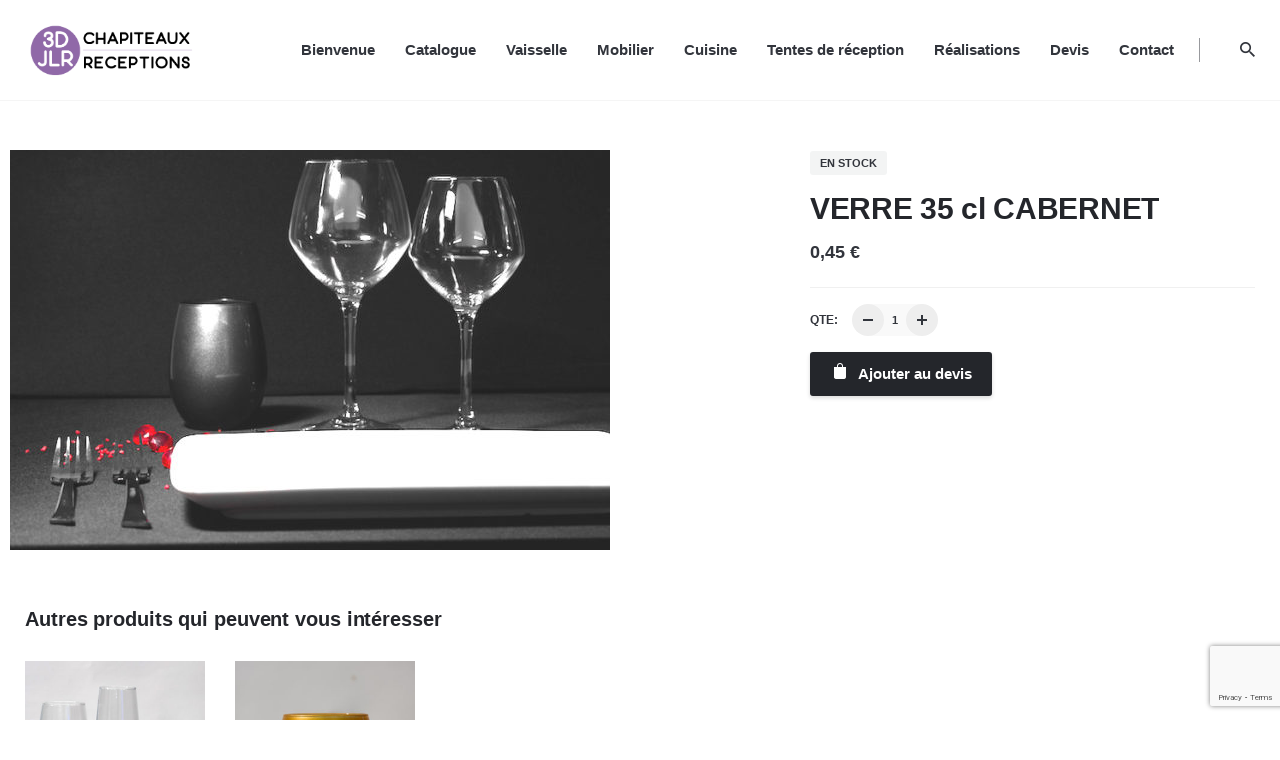

--- FILE ---
content_type: text/html; charset=UTF-8
request_url: https://3dchapiteaux.com/produit/verre-35-cl-cabernet/
body_size: 11954
content:
<!DOCTYPE html>
<html lang="fr-FR">
<head>
	<meta charset="UTF-8">
	<meta name="viewport" content="width=device-width, initial-scale=1.0, maximum-scale=1, user-scalable=no">
	<title>VERRE 35 cl CABERNET &#8211; 3D Chapiteaux</title>
<link rel='dns-prefetch' href='//www.google.com' />
<link rel='dns-prefetch' href='//s.w.org' />
<link rel="alternate" type="application/rss+xml" title="3D Chapiteaux &raquo; Flux" href="https://3dchapiteaux.com/feed/" />
<link rel="alternate" type="application/rss+xml" title="3D Chapiteaux &raquo; Flux des commentaires" href="https://3dchapiteaux.com/comments/feed/" />
		<script type="text/javascript">
			window._wpemojiSettings = {"baseUrl":"https:\/\/s.w.org\/images\/core\/emoji\/13.0.0\/72x72\/","ext":".png","svgUrl":"https:\/\/s.w.org\/images\/core\/emoji\/13.0.0\/svg\/","svgExt":".svg","source":{"concatemoji":"https:\/\/3dchapiteaux.com\/wp-includes\/js\/wp-emoji-release.min.js?ver=5.5.17"}};
			!function(e,a,t){var n,r,o,i=a.createElement("canvas"),p=i.getContext&&i.getContext("2d");function s(e,t){var a=String.fromCharCode;p.clearRect(0,0,i.width,i.height),p.fillText(a.apply(this,e),0,0);e=i.toDataURL();return p.clearRect(0,0,i.width,i.height),p.fillText(a.apply(this,t),0,0),e===i.toDataURL()}function c(e){var t=a.createElement("script");t.src=e,t.defer=t.type="text/javascript",a.getElementsByTagName("head")[0].appendChild(t)}for(o=Array("flag","emoji"),t.supports={everything:!0,everythingExceptFlag:!0},r=0;r<o.length;r++)t.supports[o[r]]=function(e){if(!p||!p.fillText)return!1;switch(p.textBaseline="top",p.font="600 32px Arial",e){case"flag":return s([127987,65039,8205,9895,65039],[127987,65039,8203,9895,65039])?!1:!s([55356,56826,55356,56819],[55356,56826,8203,55356,56819])&&!s([55356,57332,56128,56423,56128,56418,56128,56421,56128,56430,56128,56423,56128,56447],[55356,57332,8203,56128,56423,8203,56128,56418,8203,56128,56421,8203,56128,56430,8203,56128,56423,8203,56128,56447]);case"emoji":return!s([55357,56424,8205,55356,57212],[55357,56424,8203,55356,57212])}return!1}(o[r]),t.supports.everything=t.supports.everything&&t.supports[o[r]],"flag"!==o[r]&&(t.supports.everythingExceptFlag=t.supports.everythingExceptFlag&&t.supports[o[r]]);t.supports.everythingExceptFlag=t.supports.everythingExceptFlag&&!t.supports.flag,t.DOMReady=!1,t.readyCallback=function(){t.DOMReady=!0},t.supports.everything||(n=function(){t.readyCallback()},a.addEventListener?(a.addEventListener("DOMContentLoaded",n,!1),e.addEventListener("load",n,!1)):(e.attachEvent("onload",n),a.attachEvent("onreadystatechange",function(){"complete"===a.readyState&&t.readyCallback()})),(n=t.source||{}).concatemoji?c(n.concatemoji):n.wpemoji&&n.twemoji&&(c(n.twemoji),c(n.wpemoji)))}(window,document,window._wpemojiSettings);
		</script>
		<style type="text/css">
img.wp-smiley,
img.emoji {
	display: inline !important;
	border: none !important;
	box-shadow: none !important;
	height: 1em !important;
	width: 1em !important;
	margin: 0 .07em !important;
	vertical-align: -0.1em !important;
	background: none !important;
	padding: 0 !important;
}
</style>
	<link rel='stylesheet' id='wp-block-library-css'  href='https://3dchapiteaux.com/wp-includes/css/dist/block-library/style.min.css?ver=5.5.17' type='text/css' media='all' />
<link rel='stylesheet' id='wp-block-library-theme-css'  href='https://3dchapiteaux.com/wp-includes/css/dist/block-library/theme.min.css?ver=5.5.17' type='text/css' media='all' />
<link rel='stylesheet' id='wc-block-style-css'  href='https://3dchapiteaux.com/wp-content/plugins/woocommerce/packages/woocommerce-blocks/build/style.css?ver=2.3.0' type='text/css' media='all' />
<link rel='stylesheet' id='contact-form-7-css'  href='https://3dchapiteaux.com/wp-content/plugins/contact-form-7/includes/css/styles.css?ver=5.1.4' type='text/css' media='all' />
<link rel='stylesheet' id='rs-plugin-settings-css'  href='https://3dchapiteaux.com/wp-content/plugins/slider-revolution/public/assets/css/rs6.css?ver=6.0.4' type='text/css' media='all' />
<style id='rs-plugin-settings-inline-css' type='text/css'>
#rs-demo-id {}
</style>
<style id='woocommerce-inline-inline-css' type='text/css'>
.woocommerce form .form-row .required { visibility: visible; }
</style>
<link rel='stylesheet' id='stockie-style-css'  href='https://3dchapiteaux.com/wp-content/themes/stockie/style.css?ver=1.0.15' type='text/css' media='all' />
<style id='stockie-style-inline-css' type='text/css'>
.site-header{border-bottom-style:solid;}.site-header.header-fixed{border:none;}.back-link a.btn-link {}.header-title .bg-image{background-size:auto;background-position:center center;background-repeat: repeat;}.header-title::after{background-color:transparent;}body .site-content{background-size:auto;background-position:center center;background-repeat: repeat;}footer.site-footer{background-color:#24262b;background-size:cover;color:#6f6f6f;color:#ffffff;}.site-footer .widget,.site-footer .widget p,.site-footer .widget .subtitle,.site-footer .widget a,.site-footer .widget .widget-title, .site-footer .widget a:hover, .site-footer .widget h3 a, .site-footer .widget h4 a,.site-footer .widgets .socialbar a.social.outline span,.site-footer .widget_recent_comments .comment-author-link,.site-footer .widget_stockie_widget_subscribe button.btn,.site-footer .widgets select,.site-footer .widget_tag_cloud .tagcloud a,.site-footer .widget_tag_cloud .tagcloud a:hover{color:#6f6f6f;}.site-footer .widget .widget-title{color:#ffffff;}.site-footer .widgets .socialbar a.social.outline,.site-footer .widgets select,.site-footer .widget_tag_cloud .tagcloud a,.site-footer .widget_tag_cloud .tagcloud a:hover{border-color:#6f6f6f;}.site-footer .widgets .socialbar a.social.outline:hover{background-color:#6f6f6f;}footer.site-footer .site-info,footer.site-footer .site-info a,footer.site-footer .site-info a:hover{background-color:#24262b;color:rgba(255,255,255,0.71);}footer.site-footer .site-info a,footer.site-footer .site-info a:hover{}.brand-color, .brand-color-after, .brand-color-before, .brand-color-hover-after, .brand-color-hover-before, .brand-color-i, .brand-color-after-i, .brand-color-before-i, .brand-color-hover-i:hover, .brand-color-hover-i-after, .brand-color-hover-i-before, .brand-color-after:after, .brand-color-before:before, .brand-color-hover:hover, .brand-color-hover-after:hover:after, .brand-color-hover-before:before, .has-brand-color-color, .is-style-outline .has-brand-color-color, a:hover, .blog-grid:hover h3 a, .portfolio-item.grid-2:hover h4.title, .fullscreen-nav li a:hover, .socialbar.inline a:hover, .btn-link:hover, a.btn-link:hover, .owl-nav .owl-prev .ion:hover, .owl-nav .owl-next .ion:hover, .owl-nav .move-up .ion:hover, .owl-nav .move-down .ion:hover, .slider-nav .owl-prev .ion:hover, .slider-nav .owl-next .ion:hover, .slider-nav .move-up .ion:hover, .slider-nav .move-down .ion:hover, .gallery .expand .ion:hover, .close .ion:hover, .accordionItem_title:hover, .tab .tabNav_link:hover, .widget .socialbar a:hover, .social-bar .socialbar a:hover, .share-bar .links a:hover, .widget_shopping_cart_content .buttons a.button:first-child:hover, .woo_c-products .slider .owl-next:hover:after, .woo_c-products .slider .owl-prev:hover:after, .btn-link.active, span.page-numbers.current, a.page-numbers:hover, .main-nav .nav-item.active-main-item > .menu-link, .comment-content a, .header-title .subtitle b:before, nav.pagination li .btn.active, nav.pagination li .page-numbers.active, #mega-menu-wrap > ul .sub-menu > li > a:hover, #mega-menu-wrap > ul .sub-sub-menu > li > a:hover, #mega-menu-wrap > ul .current-menu-ancestor > a, #mega-menu-wrap > ul .current-menu-item > a, #fullscreen-mega-menu-wrap > ul .current-menu-ancestor > a, #fullscreen-mega-menu-wrap > ul .current-menu-item > a, .woocommerce .woo-my-nav li.is-active a, .portfolio-sorting li a.active, .team-member .socialbar a:hover, .widget_nav_menu .current-menu-item a, .widget_pages .current-menu-item a{color:#7b66ad;}.brand-border-color, .brand-border-color-after, .brand-border-color-before, .brand-border-color-hover, .brand-border-color-hover-after, .brand-border-color-hover-before, .brand-border-color-i, .brand-border-color-after-i, .brand-border-color-before-i, .brand-border-color-hover-i, .brand-border-color-hover-i-after, .brand-border-color-hover-i-before, .button.brand-border-color, .has-brand-color-background-color, .is-style-outline .has-brand-color-color, .wp-block-button__link:hover, .btn-brand, input[type="submit"]:hover, button:hover, .btn:hover, a.btn:hover, input.btn:hover, a.button:hover, span.button:hover, div.button:hover, input[type="text"]:focus, input[type="number"]:focus, input[type="email"]:focus, textarea:focus, button:focus, .btn:focus, a.button:focus{border-color:#7b66ad;}.brand-bg-color, .brand-bg-color-after, .brand-bg-color-before, .brand-bg-color-hover, .brand-bg-color-hover-after:hover:after, .brand-bg-color-hover-before:hover:before, .brand-bg-color-hover-after, .brand-bg-color-hover-before, .brand-bg-color-i, .brand-bg-color-after-i, .brand-bg-color-before-i, .brand-bg-color-hover-i, .brand-bg-color-hover-i-after, .brand-bg-color-hover-i-before, .btn-brand:not(.btn-outline), .has-brand-color-background-color, .blog-grid-content a.tag, a.brand-bg-color, .wp-block-button__link:hover, .widget_price_filter .ui-slider-range, .widget_price_filter .ui-slider-handle:after, .main-nav .nav-item:before, .main-nav .nav-item.current-menu-item:before, .main-nav .nav-item.current-menu-ancestor:before, .widget_calendar caption, .tag:hover, .reply a:hover, input[type="submit"]:hover, button:hover, .btn:hover, a.btn:hover, input.btn:hover, a.button:hover, span.button:hover, div.button:hover, .btn-outline:hover, input[type="submit"].btn-outline:hover, a.btn-outline:hover, .tooltip-item.left:before, .tooltip-item.right:before, .portfolio-page .tag, .header-title .tags .tag, .divider, .radio input:checked + .input:after, .btn-flat:hover, input[type="submit"].btn-flat:hover, a.btn-flat:hover, .tag:not(body):hover, .woo-onsale:hover, .price-discount:hover, .tag-cloud-link:hover, .pricing_price_time:hover, .reply a:hover, .portfolio-item span.category:hover,  button:focus, .btn:focus, a.button:focus,.yith-woocommerce-ajax-product-filter .yith-wcan-reset-navigation:hover, .yith-woocommerce-ajax-product-filter .yith-wcan-group li.chosen a, .yith-woocommerce-ajax-product-filter .yith-wcan-group li:hover a{background-color:#7b66ad;}.brand-bg-color-i,.brand-bg-color-after-i:after,.brand-bg-color-before-i:before,.brand-bg-color-hover-i:hover,.brand-bg-color-hover-i-after:after,.brand-bg-color-hover-i-before:before{background-color:#7b66ad !important;}.site-footer .page-container + .site-info .wrap {border-top: 1px solid rgba(240,240,240,0.08);}button.btn{background: #2B2D32;}
</style>
<link rel='stylesheet' id='stockie-grid-css'  href='https://3dchapiteaux.com/wp-content/themes/stockie/assets/css/grid.min.css?ver=5.5.17' type='text/css' media='all' />
<!--[if lt IE 9]>
<link rel='stylesheet' id='vc_lte_ie9-css'  href='https://3dchapiteaux.com/wp-content/plugins/js_composer/assets/css/vc_lte_ie9.min.css?ver=6.0.5' type='text/css' media='screen' />
<![endif]-->
<link rel='stylesheet' id='gpls_woo_rfq_css-css'  href='https://3dchapiteaux.com/wp-content/plugins/woo-rfq-for-woocommerce/gpls_assets/css/gpls_woo_rfq.css?ver=1567606471' type='text/css' media='all' />
<script type='text/javascript' src='https://3dchapiteaux.com/wp-includes/js/jquery/jquery.js?ver=1.12.4-wp' id='jquery-core-js'></script>
<script type='text/javascript' src='https://3dchapiteaux.com/wp-content/plugins/slider-revolution/public/assets/js/revolution.tools.min.js?ver=6.0' id='tp-tools-js'></script>
<script type='text/javascript' src='https://3dchapiteaux.com/wp-content/plugins/slider-revolution/public/assets/js/rs6.min.js?ver=6.0.4' id='revmin-js'></script>
<script type='text/javascript' src='https://3dchapiteaux.com/wp-content/plugins/woocommerce/assets/js/jquery-blockui/jquery.blockUI.min.js?ver=2.70' id='jquery-blockui-js'></script>
<script type='text/javascript' id='wc-add-to-cart-js-extra'>
/* <![CDATA[ */
var wc_add_to_cart_params = {"ajax_url":"\/wp-admin\/admin-ajax.php","wc_ajax_url":"\/?wc-ajax=%%endpoint%%","i18n_view_cart":"Voir le panier","cart_url":"https:\/\/3dchapiteaux.com\/cart\/","is_cart":"","cart_redirect_after_add":"no"};
/* ]]> */
</script>
<script type='text/javascript' src='https://3dchapiteaux.com/wp-content/plugins/woocommerce/assets/js/frontend/add-to-cart.min.js?ver=3.7.3' id='wc-add-to-cart-js'></script>
<script type='text/javascript' src='https://3dchapiteaux.com/wp-content/plugins/js_composer/assets/js/vendors/woocommerce-add-to-cart.js?ver=6.0.5' id='vc_woocommerce-add-to-cart-js-js'></script>
<link rel="EditURI" type="application/rsd+xml" title="RSD" href="https://3dchapiteaux.com/xmlrpc.php?rsd" />
<link rel="wlwmanifest" type="application/wlwmanifest+xml" href="https://3dchapiteaux.com/wp-includes/wlwmanifest.xml" /> 
<meta name="generator" content="WordPress 5.5.17" />
<meta name="generator" content="WooCommerce 3.7.3" />
<link rel="canonical" href="https://3dchapiteaux.com/produit/verre-35-cl-cabernet/" />
<link rel='shortlink' href='https://3dchapiteaux.com/?p=8019357' />
<link rel="alternate" type="application/json+oembed" href="https://3dchapiteaux.com/wp-json/oembed/1.0/embed?url=https%3A%2F%2F3dchapiteaux.com%2Fproduit%2Fverre-35-cl-cabernet%2F" />
<link rel="alternate" type="text/xml+oembed" href="https://3dchapiteaux.com/wp-json/oembed/1.0/embed?url=https%3A%2F%2F3dchapiteaux.com%2Fproduit%2Fverre-35-cl-cabernet%2F&#038;format=xml" />
	<noscript><style>.woocommerce-product-gallery{ opacity: 1 !important; }</style></noscript>
	<style type="text/css">.recentcomments a{display:inline !important;padding:0 !important;margin:0 !important;}</style><meta name="generator" content="Powered by WPBakery Page Builder - drag and drop page builder for WordPress."/>
<meta name="generator" content="Powered by Slider Revolution 6.0.4 - responsive, Mobile-Friendly Slider Plugin for WordPress with comfortable drag and drop interface." />
<script type="text/javascript">function setREVStartSize(a){try{var b,c=document.getElementById(a.c).parentNode.offsetWidth;if(c=0===c||isNaN(c)?window.innerWidth:c,a.tabw=void 0===a.tabw?0:parseInt(a.tabw),a.thumbw=void 0===a.thumbw?0:parseInt(a.thumbw),a.tabh=void 0===a.tabh?0:parseInt(a.tabh),a.thumbh=void 0===a.thumbh?0:parseInt(a.thumbh),a.tabhide=void 0===a.tabhide?0:parseInt(a.tabhide),a.thumbhide=void 0===a.thumbhide?0:parseInt(a.thumbhide),a.mh=void 0===a.mh||""==a.mh?0:a.mh,"fullscreen"===a.layout||"fullscreen"===a.l)b=Math.max(a.mh,window.innerHeight);else{for(var d in a.gw=Array.isArray(a.gw)?a.gw:[a.gw],a.rl)(void 0===a.gw[d]||0===a.gw[d])&&(a.gw[d]=a.gw[d-1]);for(var d in a.gh=void 0===a.el||""===a.el||Array.isArray(a.el)&&0==a.el.length?a.gh:a.el,a.gh=Array.isArray(a.gh)?a.gh:[a.gh],a.rl)(void 0===a.gh[d]||0===a.gh[d])&&(a.gh[d]=a.gh[d-1]);var e,f=Array(a.rl.length),g=0;for(var d in a.tabw=a.tabhide>=c?0:a.tabw,a.thumbw=a.thumbhide>=c?0:a.thumbw,a.tabh=a.tabhide>=c?0:a.tabh,a.thumbh=a.thumbhide>=c?0:a.thumbh,a.rl)f[d]=a.rl[d]<window.innerWidth?0:a.rl[d];for(var d in e=f[0],f)e>f[d]&&0<f[d]&&(e=f[d],g=d);var h=c>a.gw[g]+a.tabw+a.thumbw?1:(c-(a.tabw+a.thumbw))/a.gw[g];b=a.gh[g]*h+(a.tabh+a.thumbh)}void 0===window.rs_init_css&&(window.rs_init_css=document.head.appendChild(document.createElement("style"))),document.getElementById(a.c).height=b,window.rs_init_css.innerHTML+="#"+a.c+"_wrapper { height: "+b+"px }"}catch(a){console.log("Failure at Presize of Slider:"+a)}};</script>
<noscript><style> .wpb_animate_when_almost_visible { opacity: 1; }</style></noscript></head>
<body class="product-template-default single single-product postid-8019357 wp-embed-responsive theme-stockie woocommerce woocommerce-page woocommerce-no-js type5-left ajax-add-to-cart stockie-theme-1-0-0 stockie-with-header-1 wpb-js-composer js-comp-ver-6.0.5 vc_responsive">
	
<div class="page-preloader hide" id="page-preloader">
		<div class="sk-fading-circle sk-preloader">
				        <div class="sk-circle1 sk-circle"></div>
				        <div class="sk-circle2 sk-circle"></div>
				        <div class="sk-circle3 sk-circle"></div>
				        <div class="sk-circle4 sk-circle"></div>
				        <div class="sk-circle5 sk-circle"></div>
				        <div class="sk-circle6 sk-circle"></div>
				        <div class="sk-circle7 sk-circle"></div>
				        <div class="sk-circle8 sk-circle"></div>
				        <div class="sk-circle9 sk-circle"></div>
				        <div class="sk-circle10 sk-circle"></div>
				        <div class="sk-circle11 sk-circle"></div>
				        <div class="sk-circle12 sk-circle"></div>
				      </div></div>
	
	


	<div id="page" class="site">
		<a class="skip-link screen-reader-text" href="#main">Skip to content</a>

		
		

		
<header id="masthead" class="site-header header-1"
	 data-header-fixed="true"		 data-fixed-initial-offset="150">

	<div class="header-wrap">
		<div class="header-wrap-inner">
			<div class="left-part">
				
<!-- Fullscreen -->

				<!-- Mobile menu -->
				<div class="hamburger-menu" id="hamburger-menu">
					<a href="#" class="hamburger" aria-controls="site-navigation" aria-expanded="false">
				        <span class="hamburger_line_1"></span>
				        <span class="hamburger_line_2"></span>
				        <span class="hamburger_line_3"></span>
				    </a>
				</div>

	        	
<div class="site-branding ">
	<div class="site-title">
		<a href="https://3dchapiteaux.com/" rel="home">
			<div class="logo">
									<img src="https://3dchapiteaux.com/wp-content/uploads/2021/04/B.png"  alt="3D Chapiteaux">
							</div>
			<div class="fixed-logo">
									<img src="https://3dchapiteaux.com/wp-content/uploads/2021/04/B.png"  alt="3D Chapiteaux">
							</div>
									<div class="for-onepage">
				<span class="dark hidden">
											<img src="https://3dchapiteaux.com/wp-content/uploads/2021/04/B.png"  alt="3D Chapiteaux">
									</span>
				<span class="light hidden">
											<img src="https://3dchapiteaux.com/wp-content/uploads/2021/04/B.png"  alt="3D Chapiteaux">
									</span>
			</div>
		</a>
	</div>
	</div><!-- .site-branding -->	
			</div>
	        <div class="right-part">
	            
<nav id="site-navigation" class="main-nav">

	<!-- Mobile overlay -->
	<div class="mbl-overlay">
		<div class="mbl-overlay-bg"></div>

		<!-- Close bar -->
		<div class="close close-bar">
			<div class="close-bar-btn btn-round round-animation" tabindex="0">
				<i class="ion ion-md-close"></i>
			</div>
		</div>
		<div class="mbl-overlay-container">

			<!-- Navigation -->
			<div id="mega-menu-wrap" class="main-nav-container">

				<ul id="secondary-menu" class="menu"><li id="nav-menu-item-6019261-69791624aa73b" class="mega-menu-item nav-item menu-item-depth-0 "><a href="https://3dchapiteaux.com/" class="menu-link main-menu-link item-title"><span>Bienvenue</span></a></li>
<li id="nav-menu-item-8019455-69791624aa76e" class="mega-menu-item nav-item menu-item-depth-0 "><a href="https://3dchapiteaux.com/shop/" class="menu-link main-menu-link item-title"><span>Catalogue</span></a></li>
<li id="nav-menu-item-6019315-69791624aa797" class="mega-menu-item nav-item menu-item-depth-0 "><a href="https://3dchapiteaux.com/location-vaisselle-rennes/" class="menu-link main-menu-link item-title"><span>Vaisselle</span></a></li>
<li id="nav-menu-item-5019124-69791624aa7b8" class="mega-menu-item nav-item menu-item-depth-0 "><a href="https://3dchapiteaux.com/location-mobilier-rennes/" class="menu-link main-menu-link item-title"><span>Mobilier</span></a></li>
<li id="nav-menu-item-8019068-69791624aa7d8" class="mega-menu-item nav-item menu-item-depth-0 "><a href="https://3dchapiteaux.com/location-materiel-cuisine-rennes/" class="menu-link main-menu-link item-title"><span>Cuisine</span></a></li>
<li id="nav-menu-item-6019308-69791624aa7f8" class="mega-menu-item nav-item menu-item-depth-0 "><a href="https://3dchapiteaux.com/location-chapiteaux-rennes/" class="menu-link main-menu-link item-title"><span>Tentes de réception</span></a></li>
<li id="nav-menu-item-6019303-69791624aa812" class="mega-menu-item nav-item menu-item-depth-0 "><a href="https://3dchapiteaux.com/realisations/" class="menu-link main-menu-link item-title"><span>Réalisations</span></a></li>
<li id="nav-menu-item-8019288-69791624aa827" class="mega-menu-item nav-item menu-item-depth-0 "><a href="https://3dchapiteaux.com/cart/" class="menu-link main-menu-link item-title"><span>Devis</span></a></li>
<li id="nav-menu-item-8019445-69791624aa83a" class="mega-menu-item nav-item menu-item-depth-0 "><a href="https://3dchapiteaux.com/contact-3/" class="menu-link main-menu-link item-title"><span>Contact</span></a></li>
</ul>			</div>
		
			<!-- Copyright -->
			<div class="copyright">
				© 2019, conçu avec passion par <a href="https://creation-pro.fr" target="_blank">CREAPRO TEAM</a>.<br>
				Tous droits réservés			</div>

			<!-- Social links -->
					</div>
	</div>
</nav>
	            


<!-- Language dropdown -->
	            

<ul class="menu-other">
	<li>
			</li>
				<li class="search">
			<a data-nav-search="true">
				<i class="icon ion ion-md-search brand-color-hover-i"></i>
							</a>
		</li>
				
		</ul>

	            <div class="close-menu"></div>
	        </div>
    	</div>
	</div>
</header>

<div class="fullscreen-nav" id="fullscreen-mega-menu">
    <div class="close close-bar" id="fullscreen-menu-close">
        <div class="close-bar-btn btn-round round-animation" tabindex="0">
            <i class="ion ion-md-close"></i>
        </div>
    </div>

    <!-- Nav -->
    <div class="fullscreen-nav-wrap">
        <div id="fullscreen-mega-menu-wrap">
            <ul id="secondary-menu" class="menu"><li id="nav-menu-item-6019261-69791624ac620" class="mega-menu-item nav-item menu-item-depth-0 "><a href="https://3dchapiteaux.com/" class="menu-link main-menu-link item-title"><span>Bienvenue</span></a></li>
<li id="nav-menu-item-8019455-69791624ac653" class="mega-menu-item nav-item menu-item-depth-0 "><a href="https://3dchapiteaux.com/shop/" class="menu-link main-menu-link item-title"><span>Catalogue</span></a></li>
<li id="nav-menu-item-6019315-69791624ac66b" class="mega-menu-item nav-item menu-item-depth-0 "><a href="https://3dchapiteaux.com/location-vaisselle-rennes/" class="menu-link main-menu-link item-title"><span>Vaisselle</span></a></li>
<li id="nav-menu-item-5019124-69791624ac680" class="mega-menu-item nav-item menu-item-depth-0 "><a href="https://3dchapiteaux.com/location-mobilier-rennes/" class="menu-link main-menu-link item-title"><span>Mobilier</span></a></li>
<li id="nav-menu-item-8019068-69791624ac695" class="mega-menu-item nav-item menu-item-depth-0 "><a href="https://3dchapiteaux.com/location-materiel-cuisine-rennes/" class="menu-link main-menu-link item-title"><span>Cuisine</span></a></li>
<li id="nav-menu-item-6019308-69791624ac6a9" class="mega-menu-item nav-item menu-item-depth-0 "><a href="https://3dchapiteaux.com/location-chapiteaux-rennes/" class="menu-link main-menu-link item-title"><span>Tentes de réception</span></a></li>
<li id="nav-menu-item-6019303-69791624ac6be" class="mega-menu-item nav-item menu-item-depth-0 "><a href="https://3dchapiteaux.com/realisations/" class="menu-link main-menu-link item-title"><span>Réalisations</span></a></li>
<li id="nav-menu-item-8019288-69791624ac6d1" class="mega-menu-item nav-item menu-item-depth-0 "><a href="https://3dchapiteaux.com/cart/" class="menu-link main-menu-link item-title"><span>Devis</span></a></li>
<li id="nav-menu-item-8019445-69791624ac6e5" class="mega-menu-item nav-item menu-item-depth-0 "><a href="https://3dchapiteaux.com/contact-3/" class="menu-link main-menu-link item-title"><span>Contact</span></a></li>
</ul>        </div>
    </div>

    <!-- Nav -->
    <div class="copyright">
        <!-- Language dropdown -->
        
        <div class="content">
            © 2019, conçu avec passion par <a href="https://creation-pro.fr" target="_blank">CREAPRO TEAM</a>.            <br>
            Tous droits réservés        </div>

            </div>
</div>

				<div class="header-search">
			<div class="close close-bar">
				<div class="close-bar-btn btn-round round-animation" tabindex="0">
					<i class="ion ion-md-close"></i>
				</div>
			</div>
            <div class="search-wrap">
            
<form role="search" method="get" class="woocommerce-product-search" action="https://3dchapiteaux.com/shop/">

	<label>
		<span class="screen-reader-text">Search for</span>
		<input autocomplete="off" type="text" class="search-field" name="s" placeholder="Rechercher..." value="">
			</label>

	<select name="search_term">
		<option value="">Sélection catégorie</option>
					<option value="76">Assiettes</option>
					<option value="77">Couverts</option>
					<option value="82">Divers porcelaine</option>
					<option value="79">Matériel de cuisine</option>
					<option value="78">Mobilier</option>
					<option value="80">Nappages</option>
					<option value="52">Vaisselle</option>
					<option value="75">Verrerie</option>
			</select>

	<button type="submit" class="search search-submit" ><i class="ion ion-md-search"></i></button>
</form>

<div class="search_results"></div>            </div>
		</div>
		
		
		<div id="content" class="site-content">
						<div class="header-cap"></div>
			
<div class="woo_c-product single-product subheader_excluded spacer_included sticky_included ">
	
<div id="product-8019357" class="post-8019357 product type-product status-publish has-post-thumbnail product_cat-verrerie first instock shipping-taxable purchasable product-type-simple">
	
<div class="page-container">

    
    <div class="vc_row">
        <div class="vc_col-lg-7 vc_col-md-6 vc_col-md-6 vc_col-sm-12 woo_c-product-image">
            <div class="woo_c-product-images stockie-gallery-sc gallery-wrap" data-gallery="stockie-custom-8019357">
                                <div class="woocommerce-product-gallery woocommerce-product-gallery--with-images woocommerce-product-gallery--columns-4 images without_gallery" data-columns="4">
                    <div class="image-wrap woocommerce-product-gallery__image"><img class="gimg wp-post-image" src="https://3dchapiteaux.com/wp-content/uploads/2019/09/assiette-rect-et-verre-cabernet-1-600x400.jpg" alt="VERRE 35 cl CABERNET"></div>                </div>
                            </div>
        </div>
        <div class="vc_col-lg-5 vc_col-md-6 vc_col-md-6 vc_col-sm-12 woo_c-product-details">
            <div class="summary entry-summary woo_c-product-details-inner">
                                <div class="woo-summary-content">
                    <div class="wrap">
                        	
<div class="site-container">

	<div class="vc_col-sm-12 wc-single-page-message">
		<div class="woocommerce-notices-wrapper"></div>	</div>
<span class="woo_c-product-details-label tag in-stock">En stock</span><h1 itemprop="name" class="woo_c-product-details-title product_title entry-title">VERRE 35 cl CABERNET</h1><!--<p class="price">-->
<!--</p>-->

<p class="price"><span class="woocommerce-Price-amount amount">0,45&nbsp;<span class="woocommerce-Price-currencySymbol">&euro;</span></span></p>
<div class="woocommerce-product-details__short-description">
	</div>
<div class="product_meta">
	
	
	
	</div>

<form class="woo_c-product-details-variations cart woocommerce-add-to-cart" method="post" enctype='multipart/form-data'>
	
		<div class="simple-qty">
			<div class="label">
				<label for="quantity">QTE:</label>
			</div>
			<div class="woo-quantity">
	<div class="plus cart_plus brand-bg-color-hover-before brand-bg-color-hover-after wac-btn-inc"></div>
	<div class="minus cart_minus brand-bg-color-hover-before wac-btn-sub"></div>
	<input
		type="number"
		id="quantity_69791624b1ea6"
		class="input-text qty text"
		step="1"
		min="0"
				name="quantity"
		value="1"
		title="Qty"
		size="4"
		aria-labelledby="VERRE 35 cl CABERNET quantity" />

</div>
		</div>
	 		 	<input type="hidden" name="add-to-cart" value="8019357" />
		<input type="hidden" name="product_id" value="8019357" />
		<input type="hidden" name="variation_id" class="variation_id" value="0" />
		<div class="variations_button">

                            <a class="single_add_to_cart_button btn alt btn-loading-disabled">
                    <i class="icon ion ion-left">
                        <svg version="1.1"  xmlns="http://www.w3.org/2000/svg" width="12px" xmlns:xlink="http://www.w3.org/1999/xlink" x="0px" y="0px" viewBox="0 0 12 16" xml:space="preserve">
                        <path class="st0" d="M9,4V3c0-1.7-1.3-3-3-3S3,1.3,3,3v1H0v10c0,1.1,0.9,2,2,2h8c1.1,0,2-0.9,2-2V4H9z M4,3c0-1.1,0.9-2,2-2
                            s2,0.9,2,2v1H4V3z"/>
                        </svg>
                    </i>
                    Ajouter au devis                </a>
            


            
			

                        <script>jQuery(document ).ready( function() { 
    jQuery( '.single_add_to_cart_button' ).show();
    jQuery( '.single_add_to_cart_button' ).attr('style','display: inline-block !important');
jQuery('.single_add_to_cart_button').prop('disabled',false);;
                 jQuery('.gpls_rfq_set').prop('disabled', false);
    }); </script>        
            		</div>

	</form>

                        </div>
                    </div>
                </div>
                            </div>
        </div>
    </div>
</div>


	
	<section class="woo-c_related page-container shop-product-type_1">
		<h3 class="heading-md">Autres produits qui peuvent vous intéresser</h3>
		<div class=" columns-6 columns-md-4 columns-sm-2">
		
<div class="">
	<ul class="products woo_c-products woo-products-slider" data-shop-masonry=&quot;true&quot; data-lazy-container="true">
<li class="post-8019354 product type-product status-publish has-post-thumbnail product_cat-verrerie first instock shipping-taxable purchasable product-type-simple" data-product-item="true" data-lazy-item="true">
	<div class="product-content trans-shadow text-left product-hover-2">
		<div class="image-wrap">
			<div class="product-buttons">
							</div>
						<div class="slider">
				<a href="https://3dchapiteaux.com/produit/verre-24-cl-axiome/">
					<img width="300" height="300" src="https://3dchapiteaux.com/wp-content/uploads/2019/09/Verres-axiom-Gobelet-Lima-300x300.jpg" class="attachment-woocommerce_thumbnail size-woocommerce_thumbnail" alt="" loading="lazy" srcset="https://3dchapiteaux.com/wp-content/uploads/2019/09/Verres-axiom-Gobelet-Lima-300x300.jpg 300w, https://3dchapiteaux.com/wp-content/uploads/2019/09/Verres-axiom-Gobelet-Lima-150x150.jpg 150w, https://3dchapiteaux.com/wp-content/uploads/2019/09/Verres-axiom-Gobelet-Lima-200x200.jpg 200w, https://3dchapiteaux.com/wp-content/uploads/2019/09/Verres-axiom-Gobelet-Lima-100x100.jpg 100w" sizes="(max-width: 300px) 100vw, 300px" />				</a>
                			</div>
		</div>

				<div class="wc-product-title-wrap">
							<div class="category">
					<a class="trans-hover"  href="https://3dchapiteaux.com/product-category/vaisselle/verrerie/" rel="tag">Verrerie</a>				</div>
						<h5 class="font-titles">
				<a href="https://3dchapiteaux.com/produit/verre-24-cl-axiome/" class="color-dark">
					VERRE 24 cl AXIOME				</a>
			</h5>
			<div class="hide-price-and-cart">
				<div class="price">
                    0,31&nbsp;&euro;				</div>
				<div class="add-to-cart">
					<a href="?add-to-cart=8019354" rel="nofollow" data-product_id="8019354" data-product_sku="" class="add_to_cart_button product_type_simple single_add_to_cart_button btn-loading-disabled ">Ajouter au devis</a>
					<input type="hidden" name="add-to-cart" value="8019354" />
					<input type="hidden" name="product_id" value="8019354" />
					<input type="hidden" name="variation_id" class="variation_id" value="0" />

				</div>
			</div>
		</div>
	</div>
</li>
<li class="post-8019361 product type-product status-publish has-post-thumbnail product_cat-verrerie last instock shipping-taxable purchasable product-type-simple" data-product-item="true" data-lazy-item="true">
	<div class="product-content trans-shadow text-left product-hover-2">
		<div class="image-wrap">
			<div class="product-buttons">
							</div>
						<div class="slider">
				<a href="https://3dchapiteaux.com/produit/goblet-primarific-or-36-cl/">
					<img width="300" height="300" src="https://3dchapiteaux.com/wp-content/uploads/2019/09/verre-primarific-or-36cl-300x300.jpg" class="attachment-woocommerce_thumbnail size-woocommerce_thumbnail" alt="" loading="lazy" srcset="https://3dchapiteaux.com/wp-content/uploads/2019/09/verre-primarific-or-36cl-300x300.jpg 300w, https://3dchapiteaux.com/wp-content/uploads/2019/09/verre-primarific-or-36cl-150x150.jpg 150w, https://3dchapiteaux.com/wp-content/uploads/2019/09/verre-primarific-or-36cl-200x200.jpg 200w, https://3dchapiteaux.com/wp-content/uploads/2019/09/verre-primarific-or-36cl-500x500.jpg 500w, https://3dchapiteaux.com/wp-content/uploads/2019/09/verre-primarific-or-36cl-100x100.jpg 100w" sizes="(max-width: 300px) 100vw, 300px" />				</a>
                			</div>
		</div>

				<div class="wc-product-title-wrap">
							<div class="category">
					<a class="trans-hover"  href="https://3dchapiteaux.com/product-category/vaisselle/verrerie/" rel="tag">Verrerie</a>				</div>
						<h5 class="font-titles">
				<a href="https://3dchapiteaux.com/produit/goblet-primarific-or-36-cl/" class="color-dark">
					GOBLET PRIMARIFIC OR 36 cl				</a>
			</h5>
			<div class="hide-price-and-cart">
				<div class="price">
                    0,45&nbsp;&euro;				</div>
				<div class="add-to-cart">
					<a href="?add-to-cart=8019361" rel="nofollow" data-product_id="8019361" data-product_sku="" class="add_to_cart_button product_type_simple single_add_to_cart_button btn-loading-disabled ">Ajouter au devis</a>
					<input type="hidden" name="add-to-cart" value="8019361" />
					<input type="hidden" name="product_id" value="8019361" />
					<input type="hidden" name="variation_id" class="variation_id" value="0" />

				</div>
			</div>
		</div>
	</div>
</li>
	</ul>
</div>		</div>
	</section>

	
</div></div>
		</div><!-- #content -->
		<footer id="colophon" class="site-footer">

			<div class="page-container">
		<div class="widgets vc_row">
							<div class="vc_col-lg-4 vc_col-sm-6 widgets-column">
					<ul><li id="custom_html-4" class="widget_text widget widget_custom_html"><h3 class="title widget-title">Siège social</h3><div class="textwidget custom-html-widget">La Folie B.P. 3<br> 35310<br> Bréal-sous-Montfort</div></li>
</ul>
				</div>
			
							<div class="vc_col-lg-4 vc_col-sm-6 widgets-column">
					<ul><li id="custom_html-3" class="widget_text widget widget_custom_html"><h3 class="title widget-title">Showroom</h3><div class="textwidget custom-html-widget">24, Avenue de Bellevue ZA des Cognets
35136
SAINT JACQUES DE LA LANDE<br>
Du lundi au vendredi : 8h30-12h / 14h-17h30</div></li>
</ul>
				</div>
			
							<div class="vc_col-lg-4 vc_col-sm-6 widgets-column">
					<ul><li id="custom_html-2" class="widget_text widget widget_custom_html"><h3 class="title widget-title">Téléphone &#8211; Email</h3><div class="textwidget custom-html-widget">02 99 60 57 41<br>
jlr.3dchapiteaux@gmail.com
</div></li>
</ul>
				</div>
			
						<div class="clear"></div>
		</div>
	</div><!-- wrapper -->
		
			<div class="site-info">
			<div class="page-container">
				<div class="vc_row">
					<div class="vc_col-md-12 wrap">
													<div class="left">
								© 2019, conçu avec passion par <a href="https://creation-pro.fr">CREAPRO TEAM</a>.							</div>
							<div class="right">
								Tous droits réservés							</div>
											</div>
				</div>
			</div>
		</div><!-- .site-info -->
		
</footer><!-- #colophon -->
	</div><!-- #page -->

	
	
	<div class="modal-window container-loading">
		<div class="close btn-round round-animation">
			<i class="ion ion-md-close"></i>
		</div>
		<div class="btn-loading-disabled"></div>
		<div class="modal-content container-loading"></div>
	</div>

	<script type="application/ld+json">{"@context":"https:\/\/schema.org\/","@graph":[{"@context":"https:\/\/schema.org\/","@type":"BreadcrumbList","itemListElement":[{"@type":"ListItem","position":1,"item":{"name":"Accueil","@id":"https:\/\/3dchapiteaux.com"}},{"@type":"ListItem","position":2,"item":{"name":"Vaisselle","@id":"https:\/\/3dchapiteaux.com\/product-category\/vaisselle\/"}},{"@type":"ListItem","position":3,"item":{"name":"Verrerie","@id":"https:\/\/3dchapiteaux.com\/product-category\/vaisselle\/verrerie\/"}},{"@type":"ListItem","position":4,"item":{"name":"VERRE 35 cl CABERNET","@id":"https:\/\/3dchapiteaux.com\/produit\/verre-35-cl-cabernet\/"}}]},{"@context":"https:\/\/schema.org\/","@type":"Product","@id":"https:\/\/3dchapiteaux.com\/produit\/verre-35-cl-cabernet\/#product","name":"VERRE 35 cl CABERNET","url":"https:\/\/3dchapiteaux.com\/produit\/verre-35-cl-cabernet\/","image":"https:\/\/3dchapiteaux.com\/wp-content\/uploads\/2019\/09\/assiette-rect-et-verre-cabernet-1.jpg","description":"","sku":8019357,"offers":[{"@type":"Offer","price":"0.45","priceValidUntil":"2027-12-31","priceSpecification":{"price":"0.45","priceCurrency":"EUR","valueAddedTaxIncluded":"false"},"priceCurrency":"EUR","availability":"http:\/\/schema.org\/InStock","url":"https:\/\/3dchapiteaux.com\/produit\/verre-35-cl-cabernet\/","seller":{"@type":"Organization","name":"3D Chapiteaux","url":"https:\/\/3dchapiteaux.com"}}]}]}</script>	<script type="text/javascript">
		var c = document.body.className;
		c = c.replace(/woocommerce-no-js/, 'woocommerce-js');
		document.body.className = c;
	</script>
			<script type="text/javascript">
			var wc_product_block_data = JSON.parse( decodeURIComponent( '%7B%22min_columns%22%3A1%2C%22max_columns%22%3A6%2C%22default_columns%22%3A3%2C%22min_rows%22%3A1%2C%22max_rows%22%3A6%2C%22default_rows%22%3A1%2C%22thumbnail_size%22%3A300%2C%22placeholderImgSrc%22%3A%22https%3A%5C%2F%5C%2F3dchapiteaux.com%5C%2Fwp-content%5C%2Fuploads%5C%2Fwoocommerce-placeholder.png%22%2C%22min_height%22%3A500%2C%22default_height%22%3A500%2C%22isLargeCatalog%22%3Afalse%2C%22limitTags%22%3Afalse%2C%22hasTags%22%3Afalse%2C%22productCategories%22%3A%5B%7B%22term_id%22%3A15%2C%22name%22%3A%22Non%20cat%5Cu00e9goris%5Cu00e9%22%2C%22slug%22%3A%22uncategorized%22%2C%22term_group%22%3A0%2C%22term_taxonomy_id%22%3A15%2C%22taxonomy%22%3A%22product_cat%22%2C%22description%22%3A%22%22%2C%22parent%22%3A0%2C%22count%22%3A0%2C%22filter%22%3A%22raw%22%2C%22link%22%3A%22https%3A%5C%2F%5C%2F3dchapiteaux.com%5C%2Fproduct-category%5C%2Funcategorized%5C%2F%22%7D%2C%7B%22term_id%22%3A76%2C%22name%22%3A%22Assiettes%22%2C%22slug%22%3A%22assiettes%22%2C%22term_group%22%3A0%2C%22term_taxonomy_id%22%3A76%2C%22taxonomy%22%3A%22product_cat%22%2C%22description%22%3A%22%22%2C%22parent%22%3A52%2C%22count%22%3A17%2C%22filter%22%3A%22raw%22%2C%22link%22%3A%22https%3A%5C%2F%5C%2F3dchapiteaux.com%5C%2Fproduct-category%5C%2Fvaisselle%5C%2Fassiettes%5C%2F%22%7D%2C%7B%22term_id%22%3A77%2C%22name%22%3A%22Couverts%22%2C%22slug%22%3A%22couverts%22%2C%22term_group%22%3A0%2C%22term_taxonomy_id%22%3A77%2C%22taxonomy%22%3A%22product_cat%22%2C%22description%22%3A%22%22%2C%22parent%22%3A52%2C%22count%22%3A25%2C%22filter%22%3A%22raw%22%2C%22link%22%3A%22https%3A%5C%2F%5C%2F3dchapiteaux.com%5C%2Fproduct-category%5C%2Fvaisselle%5C%2Fcouverts%5C%2F%22%7D%2C%7B%22term_id%22%3A82%2C%22name%22%3A%22Divers%20porcelaine%22%2C%22slug%22%3A%22porcelaine%22%2C%22term_group%22%3A0%2C%22term_taxonomy_id%22%3A82%2C%22taxonomy%22%3A%22product_cat%22%2C%22description%22%3A%22%22%2C%22parent%22%3A52%2C%22count%22%3A7%2C%22filter%22%3A%22raw%22%2C%22link%22%3A%22https%3A%5C%2F%5C%2F3dchapiteaux.com%5C%2Fproduct-category%5C%2Fvaisselle%5C%2Fporcelaine%5C%2F%22%7D%2C%7B%22term_id%22%3A79%2C%22name%22%3A%22Mat%5Cu00e9riel%20de%20cuisine%22%2C%22slug%22%3A%22materielcuisine%22%2C%22term_group%22%3A0%2C%22term_taxonomy_id%22%3A79%2C%22taxonomy%22%3A%22product_cat%22%2C%22description%22%3A%22%22%2C%22parent%22%3A0%2C%22count%22%3A20%2C%22filter%22%3A%22raw%22%2C%22link%22%3A%22https%3A%5C%2F%5C%2F3dchapiteaux.com%5C%2Fproduct-category%5C%2Fmaterielcuisine%5C%2F%22%7D%2C%7B%22term_id%22%3A78%2C%22name%22%3A%22Mobilier%22%2C%22slug%22%3A%22mobilier%22%2C%22term_group%22%3A0%2C%22term_taxonomy_id%22%3A78%2C%22taxonomy%22%3A%22product_cat%22%2C%22description%22%3A%22%22%2C%22parent%22%3A0%2C%22count%22%3A21%2C%22filter%22%3A%22raw%22%2C%22link%22%3A%22https%3A%5C%2F%5C%2F3dchapiteaux.com%5C%2Fproduct-category%5C%2Fmobilier%5C%2F%22%7D%2C%7B%22term_id%22%3A80%2C%22name%22%3A%22Nappages%22%2C%22slug%22%3A%22nappage%22%2C%22term_group%22%3A0%2C%22term_taxonomy_id%22%3A80%2C%22taxonomy%22%3A%22product_cat%22%2C%22description%22%3A%22%22%2C%22parent%22%3A0%2C%22count%22%3A7%2C%22filter%22%3A%22raw%22%2C%22link%22%3A%22https%3A%5C%2F%5C%2F3dchapiteaux.com%5C%2Fproduct-category%5C%2Fnappage%5C%2F%22%7D%2C%7B%22term_id%22%3A52%2C%22name%22%3A%22Vaisselle%22%2C%22slug%22%3A%22vaisselle%22%2C%22term_group%22%3A0%2C%22term_taxonomy_id%22%3A52%2C%22taxonomy%22%3A%22product_cat%22%2C%22description%22%3A%22%22%2C%22parent%22%3A0%2C%22count%22%3A67%2C%22filter%22%3A%22raw%22%2C%22link%22%3A%22https%3A%5C%2F%5C%2F3dchapiteaux.com%5C%2Fproduct-category%5C%2Fvaisselle%5C%2F%22%7D%2C%7B%22term_id%22%3A75%2C%22name%22%3A%22Verrerie%22%2C%22slug%22%3A%22verrerie%22%2C%22term_group%22%3A0%2C%22term_taxonomy_id%22%3A75%2C%22taxonomy%22%3A%22product_cat%22%2C%22description%22%3A%22%22%2C%22parent%22%3A52%2C%22count%22%3A19%2C%22filter%22%3A%22raw%22%2C%22link%22%3A%22https%3A%5C%2F%5C%2F3dchapiteaux.com%5C%2Fproduct-category%5C%2Fvaisselle%5C%2Fverrerie%5C%2F%22%7D%5D%2C%22homeUrl%22%3A%22https%3A%5C%2F%5C%2F3dchapiteaux.com%5C%2F%22%7D' ) );
		</script>
		<script type="text/template" id="tmpl-variation-template">
	<div class="woocommerce-variation-description">
		{{{ data.variation.variation_description }}}
	</div>

	<div class="woo-variation-price" data-sale-text="SALE">
		{{{ data.variation.price_html }}}
	</div>

	<div class="woocommerce-variation-availability">
		{{{ data.variation.availability_html }}}
	</div>
</script>
<script type="text/template" id="tmpl-unavailable-variation-template">
	<p>Sorry, this product is unavailable. Please choose a different combination.</p>
</script>
<link rel='stylesheet' id='aos-css'  href='https://3dchapiteaux.com/wp-content/themes/stockie/assets/css/aos.css?ver=5.5.17' type='text/css' media='all' />
<link rel='stylesheet' id='ionicons-css'  href='https://3dchapiteaux.com/wp-content/themes/stockie/assets/css/ionicons.min.css?ver=5.5.17' type='text/css' media='all' />
<link rel='stylesheet' id='font-awesome-css'  href='https://3dchapiteaux.com/wp-content/plugins/js_composer/assets/lib/bower/font-awesome/css/font-awesome.min.css?ver=6.0.5' type='text/css' media='all' />
<script type='text/javascript' id='contact-form-7-js-extra'>
/* <![CDATA[ */
var wpcf7 = {"apiSettings":{"root":"https:\/\/3dchapiteaux.com\/wp-json\/contact-form-7\/v1","namespace":"contact-form-7\/v1"}};
/* ]]> */
</script>
<script type='text/javascript' src='https://3dchapiteaux.com/wp-content/plugins/contact-form-7/includes/js/scripts.js?ver=5.1.4' id='contact-form-7-js'></script>
<script type='text/javascript' id='wc-single-product-js-extra'>
/* <![CDATA[ */
var wc_single_product_params = {"i18n_required_rating_text":"Veuillez s\u00e9lectionner une note","review_rating_required":"yes","flexslider":{"rtl":false,"animation":"slide","smoothHeight":true,"directionNav":false,"controlNav":"thumbnails","slideshow":false,"animationSpeed":500,"animationLoop":false,"allowOneSlide":false},"zoom_enabled":"","zoom_options":[],"photoswipe_enabled":"","photoswipe_options":{"shareEl":false,"closeOnScroll":false,"history":false,"hideAnimationDuration":0,"showAnimationDuration":0},"flexslider_enabled":""};
/* ]]> */
</script>
<script type='text/javascript' src='https://3dchapiteaux.com/wp-content/plugins/woocommerce/assets/js/frontend/single-product.min.js?ver=3.7.3' id='wc-single-product-js'></script>
<script type='text/javascript' src='https://3dchapiteaux.com/wp-content/plugins/woocommerce/assets/js/js-cookie/js.cookie.min.js?ver=2.1.4' id='js-cookie-js'></script>
<script type='text/javascript' id='woocommerce-js-extra'>
/* <![CDATA[ */
var woocommerce_params = {"ajax_url":"\/wp-admin\/admin-ajax.php","wc_ajax_url":"\/?wc-ajax=%%endpoint%%"};
/* ]]> */
</script>
<script type='text/javascript' src='https://3dchapiteaux.com/wp-content/plugins/woocommerce/assets/js/frontend/woocommerce.min.js?ver=3.7.3' id='woocommerce-js'></script>
<script type='text/javascript' id='wc-cart-fragments-js-extra'>
/* <![CDATA[ */
var wc_cart_fragments_params = {"ajax_url":"\/wp-admin\/admin-ajax.php","wc_ajax_url":"\/?wc-ajax=%%endpoint%%","cart_hash_key":"wc_cart_hash_5b8b15b5fde6d337f2a7b64e067d756f","fragment_name":"wc_fragments_5b8b15b5fde6d337f2a7b64e067d756f","request_timeout":"5000"};
/* ]]> */
</script>
<script type='text/javascript' src='https://3dchapiteaux.com/wp-content/plugins/woocommerce/assets/js/frontend/cart-fragments.min.js?ver=3.7.3' id='wc-cart-fragments-js'></script>
<script type='text/javascript' src='https://www.google.com/recaptcha/api.js?render=6Lfqwb0aAAAAAMIgLC5Mdu3Nx32Q3OCkpaIiSec3&#038;ver=3.0' id='google-recaptcha-js'></script>
<script type='text/javascript' id='woocommerce-hack-js-extra'>
/* <![CDATA[ */
var wooajaxcart_localization = {"updating_text":"Updating...","warn_remove_text":"Are you sure you want to remove this item from cart?"};
/* ]]> */
</script>
<script type='text/javascript' src='https://3dchapiteaux.com/wp-content/themes/stockie/assets/js/woocommerce-hack.js?ver=5.5.17' id='woocommerce-hack-js'></script>
<script type='text/javascript' id='woocommerce-hack-js-after'>
jQuery(document).on( 'ready', function() {
        wacZeroQuantityCheck = function(el_qty) { return true; };
    });
</script>
<script type='text/javascript' src='https://3dchapiteaux.com/wp-content/plugins/woo-rfq-for-woocommerce/gpls_assets/js/gpls_woo_rfq.js?ver=1567606471' id='gpls_woo_rfq_js-js'></script>
<script type='text/javascript' src='https://3dchapiteaux.com/wp-includes/js/wp-embed.min.js?ver=5.5.17' id='wp-embed-js'></script>
<script type='text/javascript' src='https://3dchapiteaux.com/wp-includes/js/imagesloaded.min.js?ver=4.1.4' id='imagesloaded-js'></script>
<script type='text/javascript' src='https://3dchapiteaux.com/wp-includes/js/masonry.min.js?ver=4.2.2' id='masonry-js'></script>
<script type='text/javascript' src='https://3dchapiteaux.com/wp-includes/js/jquery/jquery.masonry.min.js?ver=3.1.2b' id='jquery-masonry-js'></script>
<script type='text/javascript' src='https://3dchapiteaux.com/wp-includes/js/underscore.min.js?ver=1.8.3' id='underscore-js'></script>
<script type='text/javascript' src='https://3dchapiteaux.com/wp-content/themes/stockie/assets/js/libs/aos.min.js?ver=5.5.17' id='aos-js'></script>
<script type='text/javascript' src='https://3dchapiteaux.com/wp-content/plugins/js_composer/assets/lib/bower/isotope/dist/isotope.pkgd.min.js?ver=6.0.5' id='isotope-js'></script>
<script type='text/javascript' src='https://3dchapiteaux.com/wp-content/themes/stockie/assets/js/libs/jquery.mega-menu.min.js?ver=5.5.17' id='jquery-mega-menu-js'></script>
<script type='text/javascript' src='https://3dchapiteaux.com/wp-content/themes/stockie/assets/js/libs/owl.carousel.min.js?ver=5.5.17' id='owl-carousel-js'></script>
<script type='text/javascript' id='wp-util-js-extra'>
/* <![CDATA[ */
var _wpUtilSettings = {"ajax":{"url":"\/wp-admin\/admin-ajax.php"}};
/* ]]> */
</script>
<script type='text/javascript' src='https://3dchapiteaux.com/wp-includes/js/wp-util.min.js?ver=5.5.17' id='wp-util-js'></script>
<script type='text/javascript' id='wc-add-to-cart-variation-js-extra'>
/* <![CDATA[ */
var wc_add_to_cart_variation_params = {"wc_ajax_url":"\/?wc-ajax=%%endpoint%%","i18n_no_matching_variations_text":"D\u00e9sol\u00e9, aucun produit ne r\u00e9pond \u00e0 vos crit\u00e8res. Veuillez choisir une combinaison diff\u00e9rente.","i18n_make_a_selection_text":"Veuillez s\u00e9lectionner certaines options du produit avant de l\u2019ajouter \u00e0 votre panier.","i18n_unavailable_text":"D\u00e9sol\u00e9, ce produit n\u2019est pas disponible. Veuillez choisir une combinaison diff\u00e9rente."};
/* ]]> */
</script>
<script type='text/javascript' src='https://3dchapiteaux.com/wp-content/plugins/woocommerce/assets/js/frontend/add-to-cart-variation.min.js?ver=3.7.3' id='wc-add-to-cart-variation-js'></script>
<script type='text/javascript' id='stockie-main-js-extra'>
/* <![CDATA[ */
var stockieVariables = {"url":"https:\/\/3dchapiteaux.com\/wp-admin\/admin-ajax.php","view_cart":"Voir panier","add_to_cart_message":"est ajout\u00e9 au panier","cart_page":"https:\/\/3dchapiteaux.com\/cart\/","subscribe_popup_enable":"","notification_enable":""};
/* ]]> */
</script>
<script type='text/javascript' src='https://3dchapiteaux.com/wp-content/themes/stockie/assets/js/main.js?ver=5.5.17' id='stockie-main-js'></script>
<script>jQuery(document ).ready( function() { jQuery( '.single_add_to_cart_button' ).show();
jQuery('.single_add_to_cart_button' ).attr('style','display: inline-block');
jQuery('.single_add_to_cart_button').prop('disabled',false);
                 jQuery('.gpls_rfq_set').prop('disabled', false);
} ); </script><script>jQuery(window ).load( function() { jQuery('form.checkout').removeAttr( 'novalidate');
    jQuery('.required').attr('required',true); } );  
     </script><script type="text/javascript">
( function( grecaptcha, sitekey, actions ) {

	var wpcf7recaptcha = {

		execute: function( action ) {
			grecaptcha.execute(
				sitekey,
				{ action: action }
			).then( function( token ) {
				var forms = document.getElementsByTagName( 'form' );

				for ( var i = 0; i < forms.length; i++ ) {
					var fields = forms[ i ].getElementsByTagName( 'input' );

					for ( var j = 0; j < fields.length; j++ ) {
						var field = fields[ j ];

						if ( 'g-recaptcha-response' === field.getAttribute( 'name' ) ) {
							field.setAttribute( 'value', token );
							break;
						}
					}
				}
			} );
		},

		executeOnHomepage: function() {
			wpcf7recaptcha.execute( actions[ 'homepage' ] );
		},

		executeOnContactform: function() {
			wpcf7recaptcha.execute( actions[ 'contactform' ] );
		},

	};

	grecaptcha.ready(
		wpcf7recaptcha.executeOnHomepage
	);

	document.addEventListener( 'change',
		wpcf7recaptcha.executeOnContactform, false
	);

	document.addEventListener( 'wpcf7submit',
		wpcf7recaptcha.executeOnHomepage, false
	);

} )(
	grecaptcha,
	'6Lfqwb0aAAAAAMIgLC5Mdu3Nx32Q3OCkpaIiSec3',
	{"homepage":"homepage","contactform":"contactform"}
);
</script>

    <div class="stockie-gallery-opened-sc gallery-lightbox" id="stockie-custom-8019357" data-options="{&quot;navClass&quot;:&quot;&quot;}">
        <div class="expand btn-round">
            <i class="ion ion-md-expand"></i>
        </div>
        <div class="close btn-round">
            <i class="ion ion-md-close"></i>
        </div>
    </div>
    
	</body>
</html>

--- FILE ---
content_type: text/html; charset=utf-8
request_url: https://www.google.com/recaptcha/api2/anchor?ar=1&k=6Lfqwb0aAAAAAMIgLC5Mdu3Nx32Q3OCkpaIiSec3&co=aHR0cHM6Ly8zZGNoYXBpdGVhdXguY29tOjQ0Mw..&hl=en&v=N67nZn4AqZkNcbeMu4prBgzg&size=invisible&anchor-ms=20000&execute-ms=30000&cb=e8q5t7k4ss2r
body_size: 48748
content:
<!DOCTYPE HTML><html dir="ltr" lang="en"><head><meta http-equiv="Content-Type" content="text/html; charset=UTF-8">
<meta http-equiv="X-UA-Compatible" content="IE=edge">
<title>reCAPTCHA</title>
<style type="text/css">
/* cyrillic-ext */
@font-face {
  font-family: 'Roboto';
  font-style: normal;
  font-weight: 400;
  font-stretch: 100%;
  src: url(//fonts.gstatic.com/s/roboto/v48/KFO7CnqEu92Fr1ME7kSn66aGLdTylUAMa3GUBHMdazTgWw.woff2) format('woff2');
  unicode-range: U+0460-052F, U+1C80-1C8A, U+20B4, U+2DE0-2DFF, U+A640-A69F, U+FE2E-FE2F;
}
/* cyrillic */
@font-face {
  font-family: 'Roboto';
  font-style: normal;
  font-weight: 400;
  font-stretch: 100%;
  src: url(//fonts.gstatic.com/s/roboto/v48/KFO7CnqEu92Fr1ME7kSn66aGLdTylUAMa3iUBHMdazTgWw.woff2) format('woff2');
  unicode-range: U+0301, U+0400-045F, U+0490-0491, U+04B0-04B1, U+2116;
}
/* greek-ext */
@font-face {
  font-family: 'Roboto';
  font-style: normal;
  font-weight: 400;
  font-stretch: 100%;
  src: url(//fonts.gstatic.com/s/roboto/v48/KFO7CnqEu92Fr1ME7kSn66aGLdTylUAMa3CUBHMdazTgWw.woff2) format('woff2');
  unicode-range: U+1F00-1FFF;
}
/* greek */
@font-face {
  font-family: 'Roboto';
  font-style: normal;
  font-weight: 400;
  font-stretch: 100%;
  src: url(//fonts.gstatic.com/s/roboto/v48/KFO7CnqEu92Fr1ME7kSn66aGLdTylUAMa3-UBHMdazTgWw.woff2) format('woff2');
  unicode-range: U+0370-0377, U+037A-037F, U+0384-038A, U+038C, U+038E-03A1, U+03A3-03FF;
}
/* math */
@font-face {
  font-family: 'Roboto';
  font-style: normal;
  font-weight: 400;
  font-stretch: 100%;
  src: url(//fonts.gstatic.com/s/roboto/v48/KFO7CnqEu92Fr1ME7kSn66aGLdTylUAMawCUBHMdazTgWw.woff2) format('woff2');
  unicode-range: U+0302-0303, U+0305, U+0307-0308, U+0310, U+0312, U+0315, U+031A, U+0326-0327, U+032C, U+032F-0330, U+0332-0333, U+0338, U+033A, U+0346, U+034D, U+0391-03A1, U+03A3-03A9, U+03B1-03C9, U+03D1, U+03D5-03D6, U+03F0-03F1, U+03F4-03F5, U+2016-2017, U+2034-2038, U+203C, U+2040, U+2043, U+2047, U+2050, U+2057, U+205F, U+2070-2071, U+2074-208E, U+2090-209C, U+20D0-20DC, U+20E1, U+20E5-20EF, U+2100-2112, U+2114-2115, U+2117-2121, U+2123-214F, U+2190, U+2192, U+2194-21AE, U+21B0-21E5, U+21F1-21F2, U+21F4-2211, U+2213-2214, U+2216-22FF, U+2308-230B, U+2310, U+2319, U+231C-2321, U+2336-237A, U+237C, U+2395, U+239B-23B7, U+23D0, U+23DC-23E1, U+2474-2475, U+25AF, U+25B3, U+25B7, U+25BD, U+25C1, U+25CA, U+25CC, U+25FB, U+266D-266F, U+27C0-27FF, U+2900-2AFF, U+2B0E-2B11, U+2B30-2B4C, U+2BFE, U+3030, U+FF5B, U+FF5D, U+1D400-1D7FF, U+1EE00-1EEFF;
}
/* symbols */
@font-face {
  font-family: 'Roboto';
  font-style: normal;
  font-weight: 400;
  font-stretch: 100%;
  src: url(//fonts.gstatic.com/s/roboto/v48/KFO7CnqEu92Fr1ME7kSn66aGLdTylUAMaxKUBHMdazTgWw.woff2) format('woff2');
  unicode-range: U+0001-000C, U+000E-001F, U+007F-009F, U+20DD-20E0, U+20E2-20E4, U+2150-218F, U+2190, U+2192, U+2194-2199, U+21AF, U+21E6-21F0, U+21F3, U+2218-2219, U+2299, U+22C4-22C6, U+2300-243F, U+2440-244A, U+2460-24FF, U+25A0-27BF, U+2800-28FF, U+2921-2922, U+2981, U+29BF, U+29EB, U+2B00-2BFF, U+4DC0-4DFF, U+FFF9-FFFB, U+10140-1018E, U+10190-1019C, U+101A0, U+101D0-101FD, U+102E0-102FB, U+10E60-10E7E, U+1D2C0-1D2D3, U+1D2E0-1D37F, U+1F000-1F0FF, U+1F100-1F1AD, U+1F1E6-1F1FF, U+1F30D-1F30F, U+1F315, U+1F31C, U+1F31E, U+1F320-1F32C, U+1F336, U+1F378, U+1F37D, U+1F382, U+1F393-1F39F, U+1F3A7-1F3A8, U+1F3AC-1F3AF, U+1F3C2, U+1F3C4-1F3C6, U+1F3CA-1F3CE, U+1F3D4-1F3E0, U+1F3ED, U+1F3F1-1F3F3, U+1F3F5-1F3F7, U+1F408, U+1F415, U+1F41F, U+1F426, U+1F43F, U+1F441-1F442, U+1F444, U+1F446-1F449, U+1F44C-1F44E, U+1F453, U+1F46A, U+1F47D, U+1F4A3, U+1F4B0, U+1F4B3, U+1F4B9, U+1F4BB, U+1F4BF, U+1F4C8-1F4CB, U+1F4D6, U+1F4DA, U+1F4DF, U+1F4E3-1F4E6, U+1F4EA-1F4ED, U+1F4F7, U+1F4F9-1F4FB, U+1F4FD-1F4FE, U+1F503, U+1F507-1F50B, U+1F50D, U+1F512-1F513, U+1F53E-1F54A, U+1F54F-1F5FA, U+1F610, U+1F650-1F67F, U+1F687, U+1F68D, U+1F691, U+1F694, U+1F698, U+1F6AD, U+1F6B2, U+1F6B9-1F6BA, U+1F6BC, U+1F6C6-1F6CF, U+1F6D3-1F6D7, U+1F6E0-1F6EA, U+1F6F0-1F6F3, U+1F6F7-1F6FC, U+1F700-1F7FF, U+1F800-1F80B, U+1F810-1F847, U+1F850-1F859, U+1F860-1F887, U+1F890-1F8AD, U+1F8B0-1F8BB, U+1F8C0-1F8C1, U+1F900-1F90B, U+1F93B, U+1F946, U+1F984, U+1F996, U+1F9E9, U+1FA00-1FA6F, U+1FA70-1FA7C, U+1FA80-1FA89, U+1FA8F-1FAC6, U+1FACE-1FADC, U+1FADF-1FAE9, U+1FAF0-1FAF8, U+1FB00-1FBFF;
}
/* vietnamese */
@font-face {
  font-family: 'Roboto';
  font-style: normal;
  font-weight: 400;
  font-stretch: 100%;
  src: url(//fonts.gstatic.com/s/roboto/v48/KFO7CnqEu92Fr1ME7kSn66aGLdTylUAMa3OUBHMdazTgWw.woff2) format('woff2');
  unicode-range: U+0102-0103, U+0110-0111, U+0128-0129, U+0168-0169, U+01A0-01A1, U+01AF-01B0, U+0300-0301, U+0303-0304, U+0308-0309, U+0323, U+0329, U+1EA0-1EF9, U+20AB;
}
/* latin-ext */
@font-face {
  font-family: 'Roboto';
  font-style: normal;
  font-weight: 400;
  font-stretch: 100%;
  src: url(//fonts.gstatic.com/s/roboto/v48/KFO7CnqEu92Fr1ME7kSn66aGLdTylUAMa3KUBHMdazTgWw.woff2) format('woff2');
  unicode-range: U+0100-02BA, U+02BD-02C5, U+02C7-02CC, U+02CE-02D7, U+02DD-02FF, U+0304, U+0308, U+0329, U+1D00-1DBF, U+1E00-1E9F, U+1EF2-1EFF, U+2020, U+20A0-20AB, U+20AD-20C0, U+2113, U+2C60-2C7F, U+A720-A7FF;
}
/* latin */
@font-face {
  font-family: 'Roboto';
  font-style: normal;
  font-weight: 400;
  font-stretch: 100%;
  src: url(//fonts.gstatic.com/s/roboto/v48/KFO7CnqEu92Fr1ME7kSn66aGLdTylUAMa3yUBHMdazQ.woff2) format('woff2');
  unicode-range: U+0000-00FF, U+0131, U+0152-0153, U+02BB-02BC, U+02C6, U+02DA, U+02DC, U+0304, U+0308, U+0329, U+2000-206F, U+20AC, U+2122, U+2191, U+2193, U+2212, U+2215, U+FEFF, U+FFFD;
}
/* cyrillic-ext */
@font-face {
  font-family: 'Roboto';
  font-style: normal;
  font-weight: 500;
  font-stretch: 100%;
  src: url(//fonts.gstatic.com/s/roboto/v48/KFO7CnqEu92Fr1ME7kSn66aGLdTylUAMa3GUBHMdazTgWw.woff2) format('woff2');
  unicode-range: U+0460-052F, U+1C80-1C8A, U+20B4, U+2DE0-2DFF, U+A640-A69F, U+FE2E-FE2F;
}
/* cyrillic */
@font-face {
  font-family: 'Roboto';
  font-style: normal;
  font-weight: 500;
  font-stretch: 100%;
  src: url(//fonts.gstatic.com/s/roboto/v48/KFO7CnqEu92Fr1ME7kSn66aGLdTylUAMa3iUBHMdazTgWw.woff2) format('woff2');
  unicode-range: U+0301, U+0400-045F, U+0490-0491, U+04B0-04B1, U+2116;
}
/* greek-ext */
@font-face {
  font-family: 'Roboto';
  font-style: normal;
  font-weight: 500;
  font-stretch: 100%;
  src: url(//fonts.gstatic.com/s/roboto/v48/KFO7CnqEu92Fr1ME7kSn66aGLdTylUAMa3CUBHMdazTgWw.woff2) format('woff2');
  unicode-range: U+1F00-1FFF;
}
/* greek */
@font-face {
  font-family: 'Roboto';
  font-style: normal;
  font-weight: 500;
  font-stretch: 100%;
  src: url(//fonts.gstatic.com/s/roboto/v48/KFO7CnqEu92Fr1ME7kSn66aGLdTylUAMa3-UBHMdazTgWw.woff2) format('woff2');
  unicode-range: U+0370-0377, U+037A-037F, U+0384-038A, U+038C, U+038E-03A1, U+03A3-03FF;
}
/* math */
@font-face {
  font-family: 'Roboto';
  font-style: normal;
  font-weight: 500;
  font-stretch: 100%;
  src: url(//fonts.gstatic.com/s/roboto/v48/KFO7CnqEu92Fr1ME7kSn66aGLdTylUAMawCUBHMdazTgWw.woff2) format('woff2');
  unicode-range: U+0302-0303, U+0305, U+0307-0308, U+0310, U+0312, U+0315, U+031A, U+0326-0327, U+032C, U+032F-0330, U+0332-0333, U+0338, U+033A, U+0346, U+034D, U+0391-03A1, U+03A3-03A9, U+03B1-03C9, U+03D1, U+03D5-03D6, U+03F0-03F1, U+03F4-03F5, U+2016-2017, U+2034-2038, U+203C, U+2040, U+2043, U+2047, U+2050, U+2057, U+205F, U+2070-2071, U+2074-208E, U+2090-209C, U+20D0-20DC, U+20E1, U+20E5-20EF, U+2100-2112, U+2114-2115, U+2117-2121, U+2123-214F, U+2190, U+2192, U+2194-21AE, U+21B0-21E5, U+21F1-21F2, U+21F4-2211, U+2213-2214, U+2216-22FF, U+2308-230B, U+2310, U+2319, U+231C-2321, U+2336-237A, U+237C, U+2395, U+239B-23B7, U+23D0, U+23DC-23E1, U+2474-2475, U+25AF, U+25B3, U+25B7, U+25BD, U+25C1, U+25CA, U+25CC, U+25FB, U+266D-266F, U+27C0-27FF, U+2900-2AFF, U+2B0E-2B11, U+2B30-2B4C, U+2BFE, U+3030, U+FF5B, U+FF5D, U+1D400-1D7FF, U+1EE00-1EEFF;
}
/* symbols */
@font-face {
  font-family: 'Roboto';
  font-style: normal;
  font-weight: 500;
  font-stretch: 100%;
  src: url(//fonts.gstatic.com/s/roboto/v48/KFO7CnqEu92Fr1ME7kSn66aGLdTylUAMaxKUBHMdazTgWw.woff2) format('woff2');
  unicode-range: U+0001-000C, U+000E-001F, U+007F-009F, U+20DD-20E0, U+20E2-20E4, U+2150-218F, U+2190, U+2192, U+2194-2199, U+21AF, U+21E6-21F0, U+21F3, U+2218-2219, U+2299, U+22C4-22C6, U+2300-243F, U+2440-244A, U+2460-24FF, U+25A0-27BF, U+2800-28FF, U+2921-2922, U+2981, U+29BF, U+29EB, U+2B00-2BFF, U+4DC0-4DFF, U+FFF9-FFFB, U+10140-1018E, U+10190-1019C, U+101A0, U+101D0-101FD, U+102E0-102FB, U+10E60-10E7E, U+1D2C0-1D2D3, U+1D2E0-1D37F, U+1F000-1F0FF, U+1F100-1F1AD, U+1F1E6-1F1FF, U+1F30D-1F30F, U+1F315, U+1F31C, U+1F31E, U+1F320-1F32C, U+1F336, U+1F378, U+1F37D, U+1F382, U+1F393-1F39F, U+1F3A7-1F3A8, U+1F3AC-1F3AF, U+1F3C2, U+1F3C4-1F3C6, U+1F3CA-1F3CE, U+1F3D4-1F3E0, U+1F3ED, U+1F3F1-1F3F3, U+1F3F5-1F3F7, U+1F408, U+1F415, U+1F41F, U+1F426, U+1F43F, U+1F441-1F442, U+1F444, U+1F446-1F449, U+1F44C-1F44E, U+1F453, U+1F46A, U+1F47D, U+1F4A3, U+1F4B0, U+1F4B3, U+1F4B9, U+1F4BB, U+1F4BF, U+1F4C8-1F4CB, U+1F4D6, U+1F4DA, U+1F4DF, U+1F4E3-1F4E6, U+1F4EA-1F4ED, U+1F4F7, U+1F4F9-1F4FB, U+1F4FD-1F4FE, U+1F503, U+1F507-1F50B, U+1F50D, U+1F512-1F513, U+1F53E-1F54A, U+1F54F-1F5FA, U+1F610, U+1F650-1F67F, U+1F687, U+1F68D, U+1F691, U+1F694, U+1F698, U+1F6AD, U+1F6B2, U+1F6B9-1F6BA, U+1F6BC, U+1F6C6-1F6CF, U+1F6D3-1F6D7, U+1F6E0-1F6EA, U+1F6F0-1F6F3, U+1F6F7-1F6FC, U+1F700-1F7FF, U+1F800-1F80B, U+1F810-1F847, U+1F850-1F859, U+1F860-1F887, U+1F890-1F8AD, U+1F8B0-1F8BB, U+1F8C0-1F8C1, U+1F900-1F90B, U+1F93B, U+1F946, U+1F984, U+1F996, U+1F9E9, U+1FA00-1FA6F, U+1FA70-1FA7C, U+1FA80-1FA89, U+1FA8F-1FAC6, U+1FACE-1FADC, U+1FADF-1FAE9, U+1FAF0-1FAF8, U+1FB00-1FBFF;
}
/* vietnamese */
@font-face {
  font-family: 'Roboto';
  font-style: normal;
  font-weight: 500;
  font-stretch: 100%;
  src: url(//fonts.gstatic.com/s/roboto/v48/KFO7CnqEu92Fr1ME7kSn66aGLdTylUAMa3OUBHMdazTgWw.woff2) format('woff2');
  unicode-range: U+0102-0103, U+0110-0111, U+0128-0129, U+0168-0169, U+01A0-01A1, U+01AF-01B0, U+0300-0301, U+0303-0304, U+0308-0309, U+0323, U+0329, U+1EA0-1EF9, U+20AB;
}
/* latin-ext */
@font-face {
  font-family: 'Roboto';
  font-style: normal;
  font-weight: 500;
  font-stretch: 100%;
  src: url(//fonts.gstatic.com/s/roboto/v48/KFO7CnqEu92Fr1ME7kSn66aGLdTylUAMa3KUBHMdazTgWw.woff2) format('woff2');
  unicode-range: U+0100-02BA, U+02BD-02C5, U+02C7-02CC, U+02CE-02D7, U+02DD-02FF, U+0304, U+0308, U+0329, U+1D00-1DBF, U+1E00-1E9F, U+1EF2-1EFF, U+2020, U+20A0-20AB, U+20AD-20C0, U+2113, U+2C60-2C7F, U+A720-A7FF;
}
/* latin */
@font-face {
  font-family: 'Roboto';
  font-style: normal;
  font-weight: 500;
  font-stretch: 100%;
  src: url(//fonts.gstatic.com/s/roboto/v48/KFO7CnqEu92Fr1ME7kSn66aGLdTylUAMa3yUBHMdazQ.woff2) format('woff2');
  unicode-range: U+0000-00FF, U+0131, U+0152-0153, U+02BB-02BC, U+02C6, U+02DA, U+02DC, U+0304, U+0308, U+0329, U+2000-206F, U+20AC, U+2122, U+2191, U+2193, U+2212, U+2215, U+FEFF, U+FFFD;
}
/* cyrillic-ext */
@font-face {
  font-family: 'Roboto';
  font-style: normal;
  font-weight: 900;
  font-stretch: 100%;
  src: url(//fonts.gstatic.com/s/roboto/v48/KFO7CnqEu92Fr1ME7kSn66aGLdTylUAMa3GUBHMdazTgWw.woff2) format('woff2');
  unicode-range: U+0460-052F, U+1C80-1C8A, U+20B4, U+2DE0-2DFF, U+A640-A69F, U+FE2E-FE2F;
}
/* cyrillic */
@font-face {
  font-family: 'Roboto';
  font-style: normal;
  font-weight: 900;
  font-stretch: 100%;
  src: url(//fonts.gstatic.com/s/roboto/v48/KFO7CnqEu92Fr1ME7kSn66aGLdTylUAMa3iUBHMdazTgWw.woff2) format('woff2');
  unicode-range: U+0301, U+0400-045F, U+0490-0491, U+04B0-04B1, U+2116;
}
/* greek-ext */
@font-face {
  font-family: 'Roboto';
  font-style: normal;
  font-weight: 900;
  font-stretch: 100%;
  src: url(//fonts.gstatic.com/s/roboto/v48/KFO7CnqEu92Fr1ME7kSn66aGLdTylUAMa3CUBHMdazTgWw.woff2) format('woff2');
  unicode-range: U+1F00-1FFF;
}
/* greek */
@font-face {
  font-family: 'Roboto';
  font-style: normal;
  font-weight: 900;
  font-stretch: 100%;
  src: url(//fonts.gstatic.com/s/roboto/v48/KFO7CnqEu92Fr1ME7kSn66aGLdTylUAMa3-UBHMdazTgWw.woff2) format('woff2');
  unicode-range: U+0370-0377, U+037A-037F, U+0384-038A, U+038C, U+038E-03A1, U+03A3-03FF;
}
/* math */
@font-face {
  font-family: 'Roboto';
  font-style: normal;
  font-weight: 900;
  font-stretch: 100%;
  src: url(//fonts.gstatic.com/s/roboto/v48/KFO7CnqEu92Fr1ME7kSn66aGLdTylUAMawCUBHMdazTgWw.woff2) format('woff2');
  unicode-range: U+0302-0303, U+0305, U+0307-0308, U+0310, U+0312, U+0315, U+031A, U+0326-0327, U+032C, U+032F-0330, U+0332-0333, U+0338, U+033A, U+0346, U+034D, U+0391-03A1, U+03A3-03A9, U+03B1-03C9, U+03D1, U+03D5-03D6, U+03F0-03F1, U+03F4-03F5, U+2016-2017, U+2034-2038, U+203C, U+2040, U+2043, U+2047, U+2050, U+2057, U+205F, U+2070-2071, U+2074-208E, U+2090-209C, U+20D0-20DC, U+20E1, U+20E5-20EF, U+2100-2112, U+2114-2115, U+2117-2121, U+2123-214F, U+2190, U+2192, U+2194-21AE, U+21B0-21E5, U+21F1-21F2, U+21F4-2211, U+2213-2214, U+2216-22FF, U+2308-230B, U+2310, U+2319, U+231C-2321, U+2336-237A, U+237C, U+2395, U+239B-23B7, U+23D0, U+23DC-23E1, U+2474-2475, U+25AF, U+25B3, U+25B7, U+25BD, U+25C1, U+25CA, U+25CC, U+25FB, U+266D-266F, U+27C0-27FF, U+2900-2AFF, U+2B0E-2B11, U+2B30-2B4C, U+2BFE, U+3030, U+FF5B, U+FF5D, U+1D400-1D7FF, U+1EE00-1EEFF;
}
/* symbols */
@font-face {
  font-family: 'Roboto';
  font-style: normal;
  font-weight: 900;
  font-stretch: 100%;
  src: url(//fonts.gstatic.com/s/roboto/v48/KFO7CnqEu92Fr1ME7kSn66aGLdTylUAMaxKUBHMdazTgWw.woff2) format('woff2');
  unicode-range: U+0001-000C, U+000E-001F, U+007F-009F, U+20DD-20E0, U+20E2-20E4, U+2150-218F, U+2190, U+2192, U+2194-2199, U+21AF, U+21E6-21F0, U+21F3, U+2218-2219, U+2299, U+22C4-22C6, U+2300-243F, U+2440-244A, U+2460-24FF, U+25A0-27BF, U+2800-28FF, U+2921-2922, U+2981, U+29BF, U+29EB, U+2B00-2BFF, U+4DC0-4DFF, U+FFF9-FFFB, U+10140-1018E, U+10190-1019C, U+101A0, U+101D0-101FD, U+102E0-102FB, U+10E60-10E7E, U+1D2C0-1D2D3, U+1D2E0-1D37F, U+1F000-1F0FF, U+1F100-1F1AD, U+1F1E6-1F1FF, U+1F30D-1F30F, U+1F315, U+1F31C, U+1F31E, U+1F320-1F32C, U+1F336, U+1F378, U+1F37D, U+1F382, U+1F393-1F39F, U+1F3A7-1F3A8, U+1F3AC-1F3AF, U+1F3C2, U+1F3C4-1F3C6, U+1F3CA-1F3CE, U+1F3D4-1F3E0, U+1F3ED, U+1F3F1-1F3F3, U+1F3F5-1F3F7, U+1F408, U+1F415, U+1F41F, U+1F426, U+1F43F, U+1F441-1F442, U+1F444, U+1F446-1F449, U+1F44C-1F44E, U+1F453, U+1F46A, U+1F47D, U+1F4A3, U+1F4B0, U+1F4B3, U+1F4B9, U+1F4BB, U+1F4BF, U+1F4C8-1F4CB, U+1F4D6, U+1F4DA, U+1F4DF, U+1F4E3-1F4E6, U+1F4EA-1F4ED, U+1F4F7, U+1F4F9-1F4FB, U+1F4FD-1F4FE, U+1F503, U+1F507-1F50B, U+1F50D, U+1F512-1F513, U+1F53E-1F54A, U+1F54F-1F5FA, U+1F610, U+1F650-1F67F, U+1F687, U+1F68D, U+1F691, U+1F694, U+1F698, U+1F6AD, U+1F6B2, U+1F6B9-1F6BA, U+1F6BC, U+1F6C6-1F6CF, U+1F6D3-1F6D7, U+1F6E0-1F6EA, U+1F6F0-1F6F3, U+1F6F7-1F6FC, U+1F700-1F7FF, U+1F800-1F80B, U+1F810-1F847, U+1F850-1F859, U+1F860-1F887, U+1F890-1F8AD, U+1F8B0-1F8BB, U+1F8C0-1F8C1, U+1F900-1F90B, U+1F93B, U+1F946, U+1F984, U+1F996, U+1F9E9, U+1FA00-1FA6F, U+1FA70-1FA7C, U+1FA80-1FA89, U+1FA8F-1FAC6, U+1FACE-1FADC, U+1FADF-1FAE9, U+1FAF0-1FAF8, U+1FB00-1FBFF;
}
/* vietnamese */
@font-face {
  font-family: 'Roboto';
  font-style: normal;
  font-weight: 900;
  font-stretch: 100%;
  src: url(//fonts.gstatic.com/s/roboto/v48/KFO7CnqEu92Fr1ME7kSn66aGLdTylUAMa3OUBHMdazTgWw.woff2) format('woff2');
  unicode-range: U+0102-0103, U+0110-0111, U+0128-0129, U+0168-0169, U+01A0-01A1, U+01AF-01B0, U+0300-0301, U+0303-0304, U+0308-0309, U+0323, U+0329, U+1EA0-1EF9, U+20AB;
}
/* latin-ext */
@font-face {
  font-family: 'Roboto';
  font-style: normal;
  font-weight: 900;
  font-stretch: 100%;
  src: url(//fonts.gstatic.com/s/roboto/v48/KFO7CnqEu92Fr1ME7kSn66aGLdTylUAMa3KUBHMdazTgWw.woff2) format('woff2');
  unicode-range: U+0100-02BA, U+02BD-02C5, U+02C7-02CC, U+02CE-02D7, U+02DD-02FF, U+0304, U+0308, U+0329, U+1D00-1DBF, U+1E00-1E9F, U+1EF2-1EFF, U+2020, U+20A0-20AB, U+20AD-20C0, U+2113, U+2C60-2C7F, U+A720-A7FF;
}
/* latin */
@font-face {
  font-family: 'Roboto';
  font-style: normal;
  font-weight: 900;
  font-stretch: 100%;
  src: url(//fonts.gstatic.com/s/roboto/v48/KFO7CnqEu92Fr1ME7kSn66aGLdTylUAMa3yUBHMdazQ.woff2) format('woff2');
  unicode-range: U+0000-00FF, U+0131, U+0152-0153, U+02BB-02BC, U+02C6, U+02DA, U+02DC, U+0304, U+0308, U+0329, U+2000-206F, U+20AC, U+2122, U+2191, U+2193, U+2212, U+2215, U+FEFF, U+FFFD;
}

</style>
<link rel="stylesheet" type="text/css" href="https://www.gstatic.com/recaptcha/releases/N67nZn4AqZkNcbeMu4prBgzg/styles__ltr.css">
<script nonce="YuPiPkpbz0BgVMSHC8DGxg" type="text/javascript">window['__recaptcha_api'] = 'https://www.google.com/recaptcha/api2/';</script>
<script type="text/javascript" src="https://www.gstatic.com/recaptcha/releases/N67nZn4AqZkNcbeMu4prBgzg/recaptcha__en.js" nonce="YuPiPkpbz0BgVMSHC8DGxg">
      
    </script></head>
<body><div id="rc-anchor-alert" class="rc-anchor-alert"></div>
<input type="hidden" id="recaptcha-token" value="[base64]">
<script type="text/javascript" nonce="YuPiPkpbz0BgVMSHC8DGxg">
      recaptcha.anchor.Main.init("[\x22ainput\x22,[\x22bgdata\x22,\x22\x22,\[base64]/[base64]/[base64]/ZyhXLGgpOnEoW04sMjEsbF0sVywwKSxoKSxmYWxzZSxmYWxzZSl9Y2F0Y2goayl7RygzNTgsVyk/[base64]/[base64]/[base64]/[base64]/[base64]/[base64]/[base64]/bmV3IEJbT10oRFswXSk6dz09Mj9uZXcgQltPXShEWzBdLERbMV0pOnc9PTM/bmV3IEJbT10oRFswXSxEWzFdLERbMl0pOnc9PTQ/[base64]/[base64]/[base64]/[base64]/[base64]\\u003d\x22,\[base64]\x22,\x22w7VaAsO/eWLCvFd+w7oiHGdyMUzCrMKMwoYeTsO7w77Dq8Ofw6BFVzBbKsOsw5JWw4FVLS4aT2XCicKYFHjDqsO6w5Q0MijDgMKRwpfCvGPDri3Dl8KIYEPDsg0qNFbDosOzwpfClcKhRcOhD096wrs4w6/CtMO4w7PDsRY1ZXFvKw1Fw7lzwpI/w6EaRMKEwoVnwqYmwpbCssODEsK7Ki9vZS7DjsO9w7o/EMKDwq4UXsK6woJnGcOVLcO1b8O5J8K8wrrDjyjDpMKNVGhKf8ODw6FWwr/Cv31eX8KFwoMuJxPCpB45MCkuWT7DscK8w7zChnDCrMKFw40nw5Ucwq4bB8OPwr8qw4MHw6nDq0RGK8Kaw7UEw5kGwpzCskENN2bCu8ORVzMbw5/ClMOIwovCpWHDtcKQCHAdMHQswrgswqfDpA/Cn1JYwqxiaHLCmcKcZMO4Y8KqwrLDk8KJwo7CrQPDhG4uw5PDmsKZwoVJecK7CljCt8O2aV7DpT9uw55KwrIiPRPCtUlWw7rCvsK7wpsrw7EawrXCsUtWbcKKwpABwpVAwqQcTDLChGDDnjlOw7TCvMKyw6rCnG8SwpFMNBvDhR/Di8KUcsOQwp3DgjzCt8O6wo0jwp4rwophLUDCvlsiAsOLwpUNSFHDtsKzwptiw70pOMKzesKbBxdBwphew7lBw4QJw4tSw7EvwrTDvsKEKcO2UMOjwqZ9SsKHScKlwrpHwqXCg8Oew7/Dr37DvMKrWRYRSsK0wo/[base64]/[base64]/CkEBndcOkYMKIVQwDwowDw5XDp8OKI8OEwqQfw4Q2fsKgw7wXGSI4CMKyGcKiw5jDg8ORBMOybkPCj1FRFh88aHIowrvCisOCPcKnF8ORw6jDjxjCjk3CoAI0wocxw4PDq00oEzY7c8OUWj9QworCsmHCmsKFw5x+wq/CqMKiw4nCo8K8w5E8wqrCrU9Uw6jCq8Kcw4LChsOuw4/DvzAiwoFzw7zCkcOAwoHDj2nCjMOyw55oMgY5NlbDmEFLZAzDqgLDjzpuXcKnwoDDr0fCnllqEMK6w7hqX8KZPCjCmsK8wolLM8OteQbChcOqwqfDjMOWwoDCiS/DgmoufDkfwqnDnsOMLMK9VUVmK8OBw4Rew73CrMOTw7PCtMO3wrHDvsKhOG/Cn3Qqwp9xw7fDtMKsWx3ChA1uwq0Pw4fDjsOnwovCtWsPwr/[base64]/aEQERsO6w7RJAVEofMOqM8OOC8Kewo02fE8ha3NkwoPDn8O/W10YBTHDjMKOw7s8w7PCohliw71geRA7SsKxwqEMaMKAOGBQwrnDucKewokpwoMDwpIeAsOpwoXCnsOZPcOAUmJEwoHCvsO9w4nDthnDvAPDv8KQQ8KLLX8YwpHCjMOMwqBzMVV1w63CukPCssOqdsO7wqdJGiTDlSbChHlNwoV/GRJ9w4ZIw6DDv8OFHmrCr0HCsMOBfkTCnSHDvsOBw6l6wo/[base64]/[base64]/[base64]/CtMKUcFUSwqJjKcOlOVBEKMKdLsO1w6rDgMKlw63CgsK/EcK0e09sw77DncOUwqp+wobCoDHDiMK5w4bCsEvCt0nDjw13wqbClFR1w4LCtwnDmGljwq7DunPDosO7VVrCpsOmwqhufsKsFn8pPsKxw6t/w7HDlsKvw5rCrSoGNcOYw5jDhsKLwoBLwqYXdsKeX2DCuGTDssKJwrHCisOnwoBhwoLCvS3CuiDDlcK7w6R/GV98cAbCuHzDgl7DssKZwrTCjsO/[base64]/[base64]/[base64]/Dtn/ConYYw77DnnU3HMOMB8OOwoDCqFABwqnDqWbCtm7CiT7CqnHCoxzDn8KVwqYLQ8KeelLDng3ClcOwcsO4VFrDnUrCs3vDrA3CpcOiJgBdwrdDw7fDgsKnw6/CtWnCjMOTw5DCpcOtVynCgyzDgcOxAsKcacOAcsKoeMKrw4bDrsORwoNVRBrCtwfCuMKef8Kiw7/Do8OKA0p+V8O+w6QbQFxew59VHADClsK4YcKSwoInVcKKw4oQw7/CiMK6w6DDj8OTwpDCk8KoFV/CuD0Qw7XDvxPCsCbCisKWBMKTw4VsI8K2wpMvQcOdw6xRb2Iow7h5wrLCgcKOw4DDmcO+Sj4BUcOfwqLCkkLCv8ObRsKfwprDm8O6wrfCjzLDuMO8wrpnJcKTLEYNMsOGAgbDn08Ge8OFGcKbwpZeOcOFwqfCiyAhO3kow6Y2w5PDtcOoworCi8Kacg1UasK/w74Dwq/CtUVCbMKMwrLCjcORJwhLEMOhw6dYwqLCnsKKJxrCu1rDncOkw6x2wq7DnsKGRsOIJALDsMO2L0zClsO5wrLCtcKQw6tDw5jCnMK0d8KWSsKMNEPCnsOyK8K/w44FQClow4XDs8OyCUg9OcO7w64BwpvCosOCLcO/w7czw4UPfxRMw5hTw5tCAhp7w78NwrvCtMKAwqfCq8OtDUfDonzDusOMw454wppVwoFMw6gyw4xCwp7DkMOTY8KwbcOKNE40wpXDnsK7w5bCvsODwpxFw5/Cu8ObdDwOEsKpP8OZP2YCwobDmMOxd8OvWi1Lw6PCpUnDoDVUNMOzCQl3w4PCsMKrw7nDqXxZwqc9wqfDtEDCpyDCgsOywoHDlyFIUMKjwojChADDmT4sw69nwr/DvcK/BGFBw6g/woDDisOVw6dUKUTDncOjIcK6DsKPVTkpXSdNRMOdw7kxMiHCs8KTQsKDXcKWwrbCssOXwq5Ab8KSF8KRC29TVsKGXMKFEMKUw6sSNMOTwoHDjMOAU1PDoHTDt8KJPMKhwqkcw4DDnMOkwr7DvsOpC0zCucODH23Ch8O1w57Ch8OHS3DCrMOwLMKBwpBwwq/Ch8OjEh3Col8lOMKzwqbDvQTCk3sENlbDtcKPdUHClSfCjcK2FTdgTGLDohfCkMKQYQ/DuFfDssKua8Oaw502w7HDhcONw5Fhw5vDtSlhwq3Cuh7CiB/Dv8Oyw6sDcCfCncKQwobCmS/Dq8O8OMONwoQGB8ONGG/[base64]/[base64]/Dh8OBwpPCqMOdfsKZwqfDlcOZwqfCvEdWN0rCkMOaV8KWw518XSVvw7NTVELDnsOVwqvDusOOHEnChiPDn2DCkMOHwq4afnfChMKWw6pRw7/CkFkiBcO+w4oIBUDDnHxaw6zCjcONa8ORU8OEw4NCVsOIwqfCtMKmw7hbMcKiw7TDtFtgTsK2w6PCknrCl8OTdX1wJMOELMKAwoh9LsKCw5k0fVAtwqsMwoYgwp/CvQbDt8KpG3cnw5cSw7IawqMAw6ZZPsOwS8KuacO6wo0nw48PwrbDvjxVwoJswqvCiyHCmiAeVA1Qwpt3NsKuwo/[base64]/[base64]/CvU8nw5LDjcO4XsOiw7fDqCbClX8mw50BwpBTbMOtwo/[base64]/[base64]/RMKCw4LDvcKNM8Kswr0ywo3DuA7Di8OWw4zDqHw1wqQDw5jDscOvCUY2RMOgDsOwLMKCwo1GwqwnNT/[base64]/CucKpeSJIMsKaMGkoFcO7WXDCpwJiw4DCtktnwq/CkhnClzIVwpItwoDDl8OYwqHCvyMuKMOOcsKzRTtZQBnDrxfCrMKPwqbDuj9Jw47DksKsL8KqG8Ooe8K2wpnCgWrDlsOnw41Bw7BvwovCkiPCvRsUDMOywr3CncKgwowZSsOgwqDCkcOEJAjCvwfDiX/DvVlRK0HDp8O9wp8LE2DDnk1YNEV6wqxmw6jCrxReRcOYw4hUUsKHYDcNw7x4asKTw4Y5wr9NHklBTcKswohAeFjDv8K8DsKcw54tHsO6w5s1a3bDp1jClAXDmgjDgE9uw7A2acO7wrIWw6JyQGvCkcObCcKxw7/Dv2bDjiNew4LDtyrDkGvCvMO3w4bCsywMU1jDt8OBwpNUwpRgLsKqMlbCksKEwrXDozMQXW/DucOCwq1AEhjDssOXw6MDwqvCucOYW1JDacKFw5ZZwo7DhcOWNsKqw4DDocKMw7BsBCJrwpzCjQ3DmsKYwrXDv8KUNsOUw7bCszFow5XDvFM2wqLCuUsHwpQaw5LDuHgtwrAhw6bCo8ONYSbDukHChQ/CswAaw6XDpUnDuRzDpHrCoMKvw6nCqUIZV8OlwovCgCNJwrXCgjnDvjzDk8KYWMKEMH3ClcKQw63DrnDCqC01wo4awqPCssK7VcOddsKJKMOkwpx/wqk3wq43wrBvw4XDnU3CisKGwqnDqcKQw7vDnsO+w5h6CijDgFNHw7EcHcOBwrZ/dcOReDBWw6NIwq90woHCnlnDnhLCmVbDhHBHeAx/aMOpUxHDgMK4wrhhPsO1BcOhw5zCjkrCrcODccOTw4IIw5weDAhEw6FhwqgVFcKnZMKsfFdkw4TDksKSwozCmMOnCsOuw6XDvMOPasKUAGbDkCfDshfCiHbDnsOhwqXDlMO7wpPClxpsFgIIeMKTw4LCqhVUwqlSSxDDp3/Dn8OewqPChCbCkQDCksOWw7zDmMKyw5bDiyEsaMOnRsKWLDbDjx3DpVjDisOKZDfCqCdnwqZMwprCgMOvDBd8wok/[base64]/wq9EFsOXw6jClMOgf3nDvcOPw4NxAsO3wqLClMObVMOGwpRrNjTCiU17w47CgyXCiMOPZ8OdOBJbw5fCnD8fwodjVMKIO0PCuMKnwqx+wpTCocKECcKhw58cJMK9JMOww74Kw49dw6PCisK/wqc4w6zCiMKGwq3DmsOeO8O3wq4jSFdqasKcTz3CimXCvS7Do8K9Znc3wr0gw6wRw5PDlhlvw7rDp8KEwrkLRcOTwrXDhUUJwrB1FR/[base64]/DnHNNb1bDocOSWRjCgMOSwrANw7NtQsOjWh90fcKMNwllw6FUwpEAw4XDhcOFwrItEyV4wqNcKsOJw5vCsmR/WDgKw6wyESrDq8OIw4F0w7IJwrbDs8K2w5wcwpdAwoLDs8Kgw6fCkmXDp8K8aglgA3tJwrlCwpJEdsOhw4HDjnQsOTbDmMKnwrRpwqouYMKYw7VpcVLChgdNwo83w43ChwHCh3g/w63Di1/CpRPCn8OBw5J5PyYCw5NpasKFWcKKwrDCkVzCnErCiG7Dt8Kvw6fDtcKTJcOmIcORwrlewrlGTF1SWMOFN8O3wq4OX357M24NT8KHECZRfQLChMKNwq4GwrIUEDHDhMOsecOVIMK9w6DDt8K/STZmw4bCniVywrtiI8KHUsKuwq7Dol/CocO1UMK0woAZfSPDmcKbw61Hw4tHw4XDg8O/[base64]/Cn8OHwr4SDS8SIcOAw4TDhnE1w57CscKmaVHDhMKkRcKIwrIrwr3Do2IgQjQmI0jCl0B8KcOgwo9jw4JywpsswoTClsOCwpdUC3ssM8KYwpRBXcKMU8ORLiPCo043w5PCnXnCmsK0TkzDhsOmwoXCmGs/wojCpMKWUcO4wpPDlGUuESbCj8Kjw5/Cu8K6GCgJZw0HdsKpwqzCpMK9w4zCgUjDnnPDhcKWw6XDmkktY8K8ZcOeQFBIc8OZw7ojw40JFCrDjMO+Z2dcLMKTwpbCpDVpw59QDFkdSF3CvH/DkcKiw4vDp8OKRAnDj8KKw6HDhMKyEnRvB3zCmMOGRGLCqh8xwrlGw6JCNynDtsObw6B9F3JHHcKmw4cYI8Kxw5hENGt4IT/DmFczdsOqwrZ5wofCoH/[base64]/[base64]/cx1ZHsOED8O3aVPDti5PwrMew4gNTcO9w6/[base64]/DkcOmwp5mwrzDhEbDmsK6A8KXM3PDvMKBeMKJwqnChwbCt8OsZsKed0zDtxPDkcOrBA3CmBjDs8KOTcKoKVcpRVhVFnzCj8KKw6YxwqR7IilUw6TCjcK+w4jDrMKWw7PCoTAuN8O3Yg/DggpZwp7CusOAScOIw6fDqRfCk8KywqtlQsOlwqnDtsOUOScUY8K3w6/Cpn8ZYkVxw7PDjMKWw4YgfzLCqsKUw6nDu8KwwobChT8Aw75lw7TCgkzDl8O/fF1gCFZGw4pqfsOow5VaOlTDl8KPwpvDvmsjW8KCBMKaw7cOw6JtC8KzRkTDmgg+fcOCw7puwo87YDlgwrs0S1XChB7DssKww6IQNcKJdWPDpcOAw4HCmy/CssOsw7rCuMOqAcOdJ0jDrsKDw6PChgUpZnzDmEzDmhXDhcKUTm1pc8KfHMOtFn97MQ8FwqlcXSXDmGJtBSBmH8O+AHnCscOZw4LDmyI/[base64]/w4ZQI8KMDmQuw4zDr8KjNwYWfcOXDsK7wqDCkCDChAQnFW1dwpDDhhfDmWzCnkBRVUZVw7vCgBLCs8OGw4xyw5xfAWdsw6s8Ezx5McOLw7Nnw4UDw4hcwofDosKdwofDgTDDhQnDnMKga0d6YH3Cn8OTwrvCv3jDvTdUVXDCjMOzT8KswrFqUMK/wqjDpcK+FsOoZ8OJwo91w5lSw6ofw7HCgXHCoGw4dsKPw6VYw7o4OnR6w5h/wqTDnMKjw6HDu3hnJsKsw7nCtz8SwojCoMKrd8KKEUjDuHDCjxXChsKoeHnDlsOKdsOnw7JNcDYSaVLCvMOJG23DjWcSfzNkPA/CtG/Dg8OyOcOfG8OUXSfDvDLChSLDokhxwq0jWMOoXcOUwrzCsEoVUCrCkMKvMBt7w4NYwp8Mw5EWQSohwpIma1XCpRnCjENIwrvCiMKBwoNlw4nDrcO6OWc0SsKGV8OwwrtcUMOsw4d4Okw4wqjCowQ5SsO2X8KhJsOlwqogXcO/[base64]/Dgh3Ci8KxZnjCkjrDnlbDmcKGw4hofcKjw7/[base64]/RMOuZTAEwonCtCl0w7HDgVjCujfDksKOwoXDocOTNsOLEMKoDjHCsS/Dv8OjwrPDpsKaH1rCk8OQasOmwrXDiD7CtcKgSMKJTRcsMVkLI8K9w7bCkXXCqsKFKcK6w6zDnQHCicObw449wokvwqRKBMKccSrDjMKuw7nCr8Okw70ZwrMIOQfCpVcFRcOvw4fDoX/DjsOgTMOgZcKtw7F8w4XDvQfDlUtcVsO1HcOFIhQtOsKrIsOLwrpEacO2VGPCkcKbwpLDo8ONc2PDnRRSQMKCLwbCjsOOw4lew6VtP2wmRMK7LsKDw6bCpcO/w7bCksOhw4nClnTDtsKew7FxBhrCsHPCpMK1UMO3w7nDlFp/w7PCvyYtw6nDlXTDilZ9ccOGw5Ebw4BLwoDCm8Opw7fDpnZgJX3Dt8OKaVZEX8Kmw6h/M2rCicKFwpDCpxxXw4VpeUs3wp8Gw7DCgcKowqscwqTCksO0w7ZNw5I8w6BjaVzDjDJvIVttw60hfF9GBMKTwp/DhhZTVExkwpzCmcK4dFw8BAUcwprCj8Oew6DCpcKAw7MTw7DClMKawpN0WcObw7rDvMOBw7XChUBDwpvCgsOETsK4Y8Knw5rDvcO/K8OlahQlYgzCqzwFw7VgwqTDvlPDqhfCk8OMwp7DiDbDtsOOZD/[base64]/[base64]/ehzClyU/XyLDmSzCt3ZpPh8zKHrCl8OaHsOjWMOlw6PCsh7DocK3AMOGw4VlWcOhXHPCr8K8HUs5KMOjIlDDu8K8cxbCisKdw5/[base64]/[base64]/CrwbCjsK7OnUAezJ4wrPCmE3DlR3Cri3CscKpw7UbwpkWw5R7dFd6KzTCt1x1wo0Pw4FRw53Du3HDty/[base64]/DtMKEBHvCqMOPLUPDvQPCg0Ngw7LCkx4Ywq8Lw7PDm2Eswpg9QMOzCsKqwqLDszokw5/CmsOGYsOWwrVww5gSw53ComEnJUnCkUDCm8KBw4PCjXbDhHUOaS45PMK2wqkowqHDtMKrwqnDlQbCvk0gwpMFX8KSwobDm8K1w67DtQc6wrByG8K1wqvCt8OJd1I/wrNoBMOTZMKdw5wpfjLDskUSw7nCucOaeXktdnbCu8K8IMO9wqzCjMKTF8KfwpYqEMOmWAnDslbDnMKZSsOPwoLCvsObwppsW3oGw6p2LivDhMOIw7NHICrDpzXCscKjwodFBjQcwpbCtC48w4UcFC7DpMOpw7XCgmFpw457w5vCgD/DtB9Cw6LDnxnDq8Kzw5A+YMKewo3DhVzCjk3DlcKOwp0rXW8dw5JHwosPbMOpLcOSwr/CtibCj2bCusKvejtgWcKEwobCgMOYwpTDi8KhPjIwSirDlTLCqMKfGHIRX8KLd8Ojw7DDr8O8FMK6w4YnYMKuwqNlUcOvw4fDiCFSwonDscKBScKnwqICw5VmworCvsOpcMKCwpV9w5LDsMKICl/Dk1N1w7XClsKPahjDgSHCosOaGcO3MhvCncK7V8OwKDQ8wpYrO8KXfVgBwqcaKB04wqhLwq5iN8OSWcOFw6UaWnLDkQfCtxEUw6HDjMK6wrkVI8ORw6PCtxvDjwXDnVpfHMKDw4HCjCHCqMOReMKvEsKVw5EHw7t/LzoCOUvDpcKgGjXDmsKvw5fCjMKyZ2klQcOgw6AVwpnCkHh3XBZ1woo8w6kAB38PRcK5w6E2R3bCvRvCqjghw5DCj8Krw65KwqvDnDwVw5zCiMKFOcOoNjtmSQ0iwq/DkDPDpSpFeT7CoMOVUcKwwqU0w4EAYMK1wrTDvV3Dkj8nwpNzcsOUAcKpwp3DkHp8wotDaATCgsKmw5TDm2PDvsK0w7t9w6NPE3PCsDUBdF7CkizCvcKRAcO0LsKcwpzCvMOZwpp2b8KYwp1WelnDpsK5ZgbCoidgDEDDkMO7w7HDgcO7woJRwr/[base64]/f8OjEw7DrsKEwrR4cwDClcKsR3RYwoAIUMOvw4U+w4LCpwTCigbCqifDmcKsEsKlwrjCqgTDlcKPwq7Dp2VgK8K+B8K6w5vDsRDDrMOhQcKiw57CqMKZZl15wrjDjnfDrjbDrHF/e8OCc2ldZ8Kww6HCicKNS2LCvCjDuivCrcK+w5dSwrU4c8OQw57DocOLwrUPw55vD8OtB1kiwoN1dwLDocOmTsOpw7vCgXwUMinDjzPDgMK/w7LCmsOXwoXDmDR5w7XDr1nCj8OBwq1OwozCoFx6WMOZT8K0wqPCjcK8Jy/DtjRPwpXCjcKXwpphw5vCkSvCi8K/AnQ9FVIzagVhX8KSw5PCrEZHacO+w6s3AcKBMnXCkcOCwqbCrsOswqgCPkciA1oxTTBAVcO6w4ACFh3CrcO9M8Ozw7g1e0zDsi/Cr0TCl8KFwpTDl35hRUFaw7hnK2nDpQRzwqcjGMK3w4zDtkvCvMOmw6RrwrnCh8KIYcKqfWHCicOhw5/Do8OGUcOcw5/CpsKkw7snwrE5wpNFwpHClcKSw7URwovDq8Knw4/[base64]/wqbDsBLDmnTCuRLCi0LCgGPDvMK0bQciwpFqwrAYJ8KwUMKhBAlVPB3CpT7ClRfDi1bDh2LDisKPwrVfwqPChsKRKVXCohrCscKCc3XCqRnDvsKvw69ENcKMLVUlw7PCkH/DizzDosK3ccOTwoLDlxggZlfCmQHDhVXDig4eZxbCucOswp4dw6DCpsKsWz/CviJ4GlPDkMKqwrDDg2DDm8OrNSfDjcOwAl4Lw6Vuw5bCu8KwVUzCtsOPDEwZZcOgYijDgijCtcK3HWfDqxEaP8OMwqvCisK0KcOHw6/[base64]/DpMKJHgPDmcK1bC92J8Otw4nDq8K/w5LCiRHCsMObLl/CmcO/w7Q7wqLCpjHCmMOdC8OBw7MgA01BworCvTBoawPDrAgnVkEjw7Mew6zDnMOcw6MvETMfPDY4wqDDpkDCqDgrNcKTCA/DhsOrdlDDnwHDhsK0aTZeZcKkw7DDjBkxw5vCvsOxTsOPw7XCl8ORw6ACw5rDnMKiThzCsFlCwp/[base64]/[base64]/CtTTDocOSMcOhSldoX8OOMiEawqvCoMOTw79zFsKpQmTCpGDDlifCmMOMJQRhLsKhw5HCl17CnMOVwovChGpBaDjCvcO2w67ClcO3wrvCqBcZwqjDmcO3wp1sw7oxw7BRFU4Aw6HDjsKMASXCusO9ByjDg1/[base64]/CjGDCvB5Ww7N3w5wcMwHCsE7Co1MDO8OAw4M2dlPCkcO3Z8KWJMKpbMKsGsObw4/DhnLCjU/DpktoOMOzVsOxOcOmw65/[base64]/CiwpsRAjDkcKDwoIZwrvDnMOWwoYFw5IHHMO5w5nCjlDCuMO/wqXChsORwp9ew6suWCDDgUhbw5N7w603Wg3Dhn8ZO8OZckQddS3DkMKxwpjCoSbCrMOWw7xBOMKhBcK7wq41w53Dg8OUVsKEwrgJw51EwotedljCvSlYwpJTw4gbwr3CqcOgAcOYw4LDuwoiwrMwfMO/H03DhA0Vw60de1s1w7DCq1NyAMKpcMOmZsKoCMKQcUDCryrDv8OAG8KqJwvCqSzDusK0EcKgw4hlR8KefcKlw4TDvsOcwpsRQ8OowpbDuz/CssOJwqTDscOGAVcREV3DiFDDgygIK8KgAhXCsMKew7AIayoCwoTDusKpWyzCnFZGw63DkDxfesK/T8OlwpdSwoZ8ZjM5w5DCiyrCgsKoJmsFfx0gO2DCqMOsaDjDmW/DnUU/ZsOzw5vCmcKzCRR+wqsOwo/[base64]/[base64]/MSkKwq0iwqLDucKfwpnCj8OowpB3wpXDl8Kfw6/DtcKtwrnDhDPCh3JsYTAbwoXDoMODw4swZXYyeDXDrC1HO8Kcw78Sw53DgcOCw4fDvcOlw7w/w7AGKMORw58Aw4dpCMOGwrLCjlTCucOdw6fDqMOuNsKpS8OQwphXGMKUWsORaCbCicKgwrHCvzDCvMOMw5BLwoHCmcOIwp7CsUtcwpXDr8O/GcOWYsO5CsOIPcOZwrJfwr/ChMKfw4nCr8OOw7fDj8OBasKlw6wBw5hzFsK/w4ADwqLCmSkvQngJw5sZwoJLEyFVTcOBwoTCo8O5w6zCmwzDoAEcBMOUZcOAbMOnw6/CoMO3ZRbDoUNtPnHDl8O2NcOsD1AaasOTNFfDmcO0QcK/wrTCjsOWMsKgw47DpH/DqHfCtxjCrsKMw5HDvsKGEVEQK1FEORLCusOOwqbCnsOVwqbCqMOlBMK7SjFOKC4yw4k9JMO1IB/CsMOCwoc4wpzCg3AQw5LCocKTwrLDlyPDv8K8wrDDjcO/wrRew5ZoHcKpwqvDvMKHEMOwMMOnwpXCv8ObCUrCgRzDqhrCjsOpw4kgH0R4XMOwwqYZc8OBwrLDi8KbRy7DtMKIWMOfwprDq8KBTMKzai8oYjbDlsOMQMK+fhxcw53CoQU1JsO5OFpNwo/[base64]/CqwXDlmnCqMOCw7TCmMKzwo3CoX/[base64]/[base64]/DgmfCs0jCmMKbw4cuMxLCtCfCrxPCtMKmLsO1wrpfwptwR8K3QzJCw6FUDWlyw7DDn8OfCMKMCCzCv2vCp8OWwo/[base64]/DusO/w6Qmwop5w5fDn0A4wrAxwo9Cw78vw752w6PCgsKSF2jCvHdKwrB/[base64]/Ck8KtwrNFegE9wo7DjE7CsiRMb8KLfcKjw4bCmMOGw4k6wp/Co8KGw5UrQShBIQNIw653w6XChcObWMKHQgbCj8K6w4DDhsOGGsOie8KbQsOxJsK+Y1bCoxbCv1DDm0/CqsKEPSzDkw3Dt8KBwp9xwqHDrSwtw7LDjMOeOsKNfF0UcEMfwpxFfMKAwqXDl01TN8OUw4Qtw7cBInLClgJwdWMIDTXCr0twZCfChR/[base64]/DlsKPw4jDqAHCsnrDkAPDpsKSw6hGwr9FD0dMOcOOw5nDrA7Cg8OYw5jDtTBvQkB3SWfDo0FrwoXDkjpowo1iH1HCncKqw4TDocOuU13ChxbCusKtP8O3eUsUwr3CrMO+wr/CtH0SMMO2NMO0wovCnUrCijXDr0nCpxfCiGlWD8K9P3VeOkwewq9fXcOww7IjV8KLMxYkWmfDgELCpMKdMgvCkC0ZG8KXF2HDt8OhBG/DjcO9VcOANiw7w6fDrcOCJGzDp8OeaB7DnEEIw4B4woo0w4cPw59xw4w9aWrCoHXDiMOSWiw4HUPCosK6wpJraX/CtcK4bEfCmGrDvsKYJcOgBsK6NcKaw69awqPCoDvCgD7CrUd/w7rCsMKafg5ow5pBW8ODRsOiw71oOcOKFl1HajxZwoUECwTDiQTClsOoUmPDisOkw5rDoMKhJyEiwrfClsOZw5PCkATCrSsdPQBHAMO3DMO1N8K4dMK+woAlw6bCt8OSKsKeWA3DjjktwrAoTsKawr/DoMK3wqkow4R+HXDCrSLCryXDrW/[base64]/[base64]/[base64]/DsAjCksOPw4lwHsO0NcKSwpt1w4x3TXfCssOZFcOfcTFywqTCvUluw7FSakrCu0lWw4B0wrZlw7ULTxLCoybCs8OWw7PCucOGwrzCg0fCmMOcwo1Nw406w4oqZ8KPSsOOZMKPaQXCk8OowovDtFvCr8KYwoUxw5bDtnPDhsKIwrnDssOcwo/Cp8OlTsKJC8OffkwXwpIQwoZCBUjDl0nCh2fDv8O0w5sAR8KuVmMSwrkbD8OPFQAdwprCnMKDw6DDgsKRw5UDZcOFwqXDjULDrMONWMO2EyTCosKSXwTCqcOGw4lhwo7CssO3wqAVcBDCs8KcUhE1w4HCtSJ/w4XDnzx0dlYOw5YOwoJOd8KnWXPCpwzDmsOfwq/DsTJDw5/CmsKVwoLCv8KEaMOBATHCsMKIwpvDhcKZw4NzwqDCjwc8bQtdw4XDvsOtIgFhSsKaw7RcfnrCr8OxTUvClEdxwpMawqVBw4ZuOAgyw6HDh8O6YhzDvDQWwo/CpjVdc8KLw7TCoMKcw4JFw7tvD8OJAnvDoArDrmlkTcKNwoErw77DtxA4w5B3RcKKw4bCgMKFVRTDrlcFwp/CmgMzwpUyTwTDqwjCs8ORw5LChX3DnRXClA8ncsKgwpDDicKbw53CpHw+w6TCpsO6SgvCrcKiw5DCpsOSZxQowobDiSkgGgpXw7bCnMKNwo7Cuk8VNFDDu0bDu8KFEcOeLHYnwrbCscK0CMKQw4tow4Vlw7/[base64]/CuybCs1nDkwjDojbDt8OpBQdPVjRhwr3DsEppwqPCjsODwqMYwqnDmcK8Zm4EwrFmwpVTI8KUIFTDkFvCqsKxfVlxEk7DgMKXIiHCrFMmw5kPw4gwCikdB0rCu8KPflTCr8KZZ8K3L8OZw7hXM8Kuc1pZw63Dvm3DtA4/w5cpZz4Uw508wo7DglHDtz9lV1d/wqbDo8KRw6t8wrt8PsO5w6E9wp/DjsONw7nDgkvCgcKZwrDCtxE1NCLClsOTw7hAV8OQw6JGw7XDoSpdwrZvZn9aG8OAwphEwojChMK+w5VBccKNBMOkecKxHn1Aw4pUw6DCnMOawqrDtU7CuBxXbGcow6jCuDMxw6t0I8KewpJbbMONFzIHYF47D8KOwqzCunwQfcOHw5FYZsOtXMKYw4rDsiYnw7/[base64]/Dv8KYw7DCmyc/wqrDplXCvcK8fsKow5vCh8K1wqHDnwgWwoZGwpnClsOaRsObwpLCjy05Og5pFsK0wq1VHC8Fwq5gRMKMw4LCr8OsNSvDkcOkWcKRAcKBGk4owq/CqcKpfHzCisKKJEXCncKnPMKtwos9Oh7ChcK8wpPDkMOfQcKRw7s/wo1/WytNMk5Jwr/CvMKUQ19bCsO6w4jCqMO/wqFkw5jDs15sOcK1w5J4KT/[base64]/CscOaVMO9wpZdw57Dlzh4w71Sw6bDtVLDijvCnsKIw4taJMOAM8KRGyvCucKXV8K2w6xnw5zCkzdOwrAhCmXDk1ZYw7kOMjZ/SUnCncKWwqLDq8OzOjZ/wr7CiksjaMO4AQ90w5xywq3Cs1zCoQbDgQbCpcORwrM1w7BfwpPCpcOJYcOIWxTCvcO7wqgkw6RiwqVWw6ltw5okwpJmw4Uia353w7tiKzASex/CpHs5w7nDvcK7w77CvsK9UsO8EMOrw6gewoYyKFnCowFINFY7w5XDjSEywr/DssKvw4htUilEwrjCj8KRdC/[base64]/w6rDjA/ClcKSw5jClGYYEsKyflU7SMKpc8K1woHDosOnw6wfwr3CrMOjdBDDr3NEw5/DgVI9IsKIwrd+w7nCvzHDkwdTYj1gw4vDiMODw5xbwpkPw7/DucKbCgLDvcK6wrwbwpMiFsOASDXCtsO3wqDCj8OVwqLDklQMw7rDmy0TwrgLcEPCusOjCQ9ERA4rPcOgYMO5A2ZcacKvw7bDmyxowrkMG0zDk0hlw6TCl1TDsMKqFDhCw5nCmFVSwpbDoCNreV/[base64]/DumDCusKVw5jCkmPCgnXClnNWw5HDqMOGwo5TJ8KFw4vCnDjDiMO1BgHCsMO7w6MjUB9eTsKmE089w4BRT8KhwobCgMKZcsK2w4rDr8OKwr7CvlZ9w5ZmwpkEw6LCmcO5QkrCv3vCp8K1SRUSwqJLwrRmcsKcWAJow5/CocKbw75PcRh8ZsKqRMK5QcK6eX4fw6VCw6d7ScKoPsOJAcOSc8O4w5FzwpjCisKVw6LCpnomYcOaw5QRwqjCl8K9wo5lwqcUGQo6UsOtwq4zw59UCzXDkFfCrMOjNCfClsKUwo7CqWPCmTZ/Iy4+LBfCoVHCucOyYnFnw6vCq8KCLRB9KcOOMWE4wo51w7JMFsOMwojCuAN2w5YgPADDn2bCisKAw7YbEcKcUMOPwohGRFHDusOSwpjDicKxw77CoMKycSbDrsKeGMKlw6s3eFtgeQrCkMKMw6HDicKdwrnDojh/RF9IRgTCv8KrSsO0dsKiw7DDmcO6wrdVUMO+L8KAw4bDpsOxwoDCgwolOcKUMi4GMsKXw5QZIcK/EsKZw5XCkcK/FDtJPDXDpsOzWsOCNX8zVCfDq8OVCH11MGYKwqVVw5EKI8Oxwp1bw6HDtzl/U2LCt8KWw7ovwqFZEgkCw6zDncKdCcK1DjvCucO4w4nCh8Kuw6PDo8K8wr7CkxHDnsKVwr55wqHCi8KeJH7CtC5Yd8KhwrbDoMOUwpwJw49iUsKlw7lSHsOaR8OqwofDuRgBwobDoMOTVcKFwrU1BkQ3wqJuw7TDs8Oywp7CoAzDsMO/[base64]/CHrDuXMLwpVeM8OCw4Yswr9xHkdvCT0Fw6QRDsKYw7jDswIwfzvCvcKST0TDpcOhw5lXIAtuB3PDkmzCqsKRw6bDicKILMKvw6URw4LChcKPfsOVSsOWWGN1w7RIHMKdwrBww53CpVbCv8KlAMKUwqXDg3nDuWDDvMKebGMWwoUdbnjCs2jDghLCgcKXFzA2wp/Cv1XCjcO7wqDDqMK2LScsasO+wprDhQzDgMKOI0llw6IkwqXDtEDDrCQ+DcK9w5bCq8OjJkbDn8KBWzDDqsOKEznCpcOGGHrCn2M/BMK9W8ONwoTCgsKEw4bCq1nDgMKPw5lfR8Knwo56wqTDi03CsCjCncKOGhPCjQPCi8O3NV/DrsO6wqrCp0RfBcOlfhDDrcK1ScOPJsK1w5ACw4NNwpfCjMO7wqbDksKQwogAwofCi8ORwp/DgnPCvndVHgJmOTQcw6hnJMO5woMtwrzCjVBRCXvDkmFQw6Ikwpd7w5nCgTXCgmkLw6zCtVZmwo7Dhz3DqGtHw7Zuw6Udw40UZ3zCv8K4dMO7w4fCjsOLwoR2wpZNdwk0UzVOd1LCrBc7fsOBw4bCkg0gKA/DuDEDa8Kow63DmcKkZcOQw7lFw7YgwrjCuB9nw7lfJhA2UCZXOcOpBMONw7N3wqbDrcKRw7xRDMKowo1CCMKvwpkrJgMzwrdnw6fClcO1NMKdwrvDpsO3w4PCo8Ote2IbFznDkR57KcO2w4bDhi/DujfDoxzCjcOBwo4GGB/DgV3DtsO2ZsOhw7sew5kWw6bCgsKcwoFhfAvCl0FIcX5fw43CgMOkVcOXwofDsH0TwrBUOGLDnMKlAsO0F8O1V8Kvw7TDhXZZw6rDu8KRw6tKw5HCvhzDqsOvS8Oow4Qowq3DiiTCs3x5fybCgsKDw5BkXmHCmzjDkMK/QxrDvAYzYjbDmi0\\u003d\x22],null,[\x22conf\x22,null,\x226Lfqwb0aAAAAAMIgLC5Mdu3Nx32Q3OCkpaIiSec3\x22,0,null,null,null,1,[21,125,63,73,95,87,41,43,42,83,102,105,109,121],[7059694,712],0,null,null,null,null,0,null,0,null,700,1,null,0,\[base64]/76lBhnEnQkZnOKMAhnM8xEZ\x22,0,1,null,null,1,null,0,0,null,null,null,0],\x22https://3dchapiteaux.com:443\x22,null,[3,1,1],null,null,null,1,3600,[\x22https://www.google.com/intl/en/policies/privacy/\x22,\x22https://www.google.com/intl/en/policies/terms/\x22],\x221ZxQ3PIQtul8dxV/jlj0radfLBzaHDOew9lGkCXezQY\\u003d\x22,1,0,null,1,1769546807072,0,0,[191,7,119,245],null,[140,144],\x22RC-r_rZJpf5o-V35A\x22,null,null,null,null,null,\x220dAFcWeA56ewdZXfE0-h-XytdIvfKf6prsM9rQ8L6jHFQvG21NTRVoGPsgOACTCeSB_gjiEvnYz7S-OQXRYm_DtD7-NehSvrVUgg\x22,1769629606895]");
    </script></body></html>

--- FILE ---
content_type: application/javascript
request_url: https://3dchapiteaux.com/wp-content/themes/stockie/assets/js/woocommerce-hack.js?ver=5.5.17
body_size: 3570
content:
jQuery(function($){
	"use strict";

	var wacChange = function(el_qty) {

        if ( !wacZeroQuantityCheck(el_qty) ) {
            return false;
        }

        if ( el_qty.val() == 0 ) {
            var removeLink = el_qty.closest('.woo-c_cart_table_item').find('.woo-c_cart_table_item_remove a');
            removeLink.trigger('click');

            // return false;
        }

        var updateButton = $("button[name='update_cart'],input[name='update_cart']");
        updateButton.removeAttr('disabled')
                    .trigger('click')
					.val( wooajaxcart_localization.updating_text )
					.text( wooajaxcart_localization.updating_text )
					.addClass('btn-loading')
                    .prop('disabled', true);

        // change the Update cart button
        $("a.checkout-button.wc-forward").addClass('disabled')
										 .addClass('btn-loading')
										 .html( wooajaxcart_localization.updating_text );

        return true;
    };

    var wacPostCallback = function(resp) {
        // ajax response
        $('.cart-collaterals').html(resp.html);

        el_qty.closest('.cart_item').find('.product-subtotal').html(resp.price);

        $('#update_cart').remove();
        $('#is_wac_ajax').remove();
        $('#cart_item_key').remove();

        $("button[name='update_cart'],input[name='update_cart']").val(resp.update_label).prop('disabled', false);

        $("a.checkout-button.wc-forward").removeClass('disabled').html(resp.checkout_label);

        // when changes to 0, remove the product from cart
        if ( el_qty.val() == 0 ) {
            el_qty.closest('.woo-c_cart_table_item').remove();
        }

        // hide or show the "+" button based on max stock limit (snippet based on @evtihii idea)
        maxStock = el_qty.attr('max');
        if ( maxStock > 0 ) {
            incrementButton = el_qty.parent().find('.wac-btn-inc');

            exceded = ( parseInt( el_qty.val() ) >= parseInt( maxStock ) );
            exceded ? incrementButton.hide() : incrementButton.show();
        }

        // fix to update "Your order" totals when cart is inside Checkout page (thanks @vritzka)
        if ( $( '.woocommerce-checkout' ).length ) {
            $( document.body ).trigger( 'update_checkout' );
        }

        $( document.body ).trigger( 'updated_cart_totals' );
        $( document.body ).trigger( 'wc_fragment_refresh' );
    };

    // overrided by wac-js-calls.php
    var wacZeroQuantityCheck = function(el_qty) {
        if ( el_qty.val() == 0 ) {
        	$('.page-preloader').addClass('closed');
            if ( !confirm(wooajaxcart_localization.warn_remove_text) ) {
                el_qty.val(1);
                return false;
            }
        }

        return true;
    };

    var wacListenChange = function() {
        $(".qty").unbind('change').on( 'change', function(e) {
        	// $('.page-preloader').removeClass('closed');
            // prevent to set invalid quantity on select
            if ( $(this).is('select') && ( $(this).attr('max') > 0 ) && ( $(this).val() > $(this).attr('max') ) ) {
                $(this).val( $(this).attr('max') );

                e.preventDefault();
                return false;
            }

            return wacChange( $(this) );
        });
    };

    var wacQtyButtons = function() {
        $(document).on('click','.wac-btn-inc', {} ,function(e){
            var inputQty = $(this).parent().find('.qty');
            inputQty.val( function(i, oldval) { return ++oldval; });
            inputQty.trigger( 'change' );
            return false;
        });

        $(document).on('click','.wac-btn-sub', {} ,function(e){
            var inputQty = $(this).parent().find('.qty');
            inputQty.val( function(i, oldval) { return oldval > 0 ? --oldval : 0; });
            inputQty.trigger( 'change' );
            return false;
        });
    };

    wacListenChange();
    wacQtyButtons();

    $(document).on('updated_wc_div', function(){
    	$('.page-preloader').addClass('closed');
        wacListenChange();

    });

	// Quantities - plus, minus
	$("body").on("click", ".woo-quantity .plus:not(.cart_plus)", function(){
		var input = $(this).siblings("input[type=number]");
		if(input.attr("max") != input.attr("value")){
			input.val( +input.val() + 1 );
		}
		input.trigger( 'change' );
	});

	$("body").on("click", ".woo-quantity .minus:not(.cart_minus)", function(){
		var input = $(this).siblings("input[type=number]");
		if(input.attr("max") != input.attr("value")){
			input.val( +input.val() - 1 );
		}
		input.trigger( 'change' );
	});

	// Fixed wishlist button in single page
	if($('.summary .yith-wcwl-add-to-wishlist').length) {
		$('.single_add_to_cart_button').after($('.summary .yith-wcwl-add-to-wishlist').clone());
		$('.summary .yith-wcwl-add-to-wishlist').eq(1).remove();
	}

	if($('.single-product .summary .yith-wcwl-add-to-wishlist').length > 0) {
		var wishlistBtn = $('.single-product .summary .yith-wcwl-add-to-wishlist')
		wishlistBtn.each(function(i){
			if ( i > 0 ) {
				$(this).remove();
			}
		});
	}

	var checkoutFormRight = function(){
		var order = $("#order_review"), customer = $('.customer_details');

		if( order && customer){
			var cHeight = customer.outerHeight();
			var oHeight = order.outerHeight();

			$(".woo-c_checkout").css("min-height", ((cHeight > oHeight) ? cHeight : oHeight) + 100 + "px");
		}
	};

	// Reviews link
	$("a.woo-review-link").on("click", function(){
		var reviewTab = $('#accordion-reviews');

		if ( reviewTab.length ) {
			reviewTab.closest('.accordion-box')[0].accordionToggle( reviewTab.closest('.item').index() );

			$('.woo-summary-content').animate({
				scrollTop: $(".accordion-box").offset().top - 170
			}, 800);
		}
	});

	// $('.stockie-slider .woo_c-products').removeClass('stockie-masonry');

	// Single product price
	var fixedPrice = function(price){
		var ins = price.find('ins');
		var del = price.find('del');

		if( price.length && ins.length == 1 && del.length && price.find('.price-discount').length == 0 ) {
			var regular = del.text().split('.');
			var regular = parseInt(regular[0].replace(/\D+/g,""));
			var sale = ins.text().split('.');
			var sale = parseInt(sale[0].replace(/\D+/g,""));
			var percent = $(document.createElement('div'));


			if ( price.find('.amount').length == 2 ) {
				var saleText = 'SALE';
				if( price.attr('data-sale-text') ) {
					saleText = price.attr('data-sale-text');
				}
				percent.addClass('price-discount brand-bg-color').html( '-' + parseInt( 100 - sale * 100 / regular ) + '% ' + saleText );
				price.append(percent);
			}

			del.insertAfter(ins);
		}
	};

	// Single product slider
	var handleSingleProduct = function(){

		// Resize images for single product slider
		$('[data-wc-slider] img').each(function(){
			$(this).parent().removeClass('true');
			if( $(this).outerHeight() < $(window).height() ){
				$(this).parent().addClass('true');
			}
		});
	};

	if($('[data-wc-slider] img').length > 1) {
		$('[data-wc-slider]').owlCarousel({
			items: 		1,
			slideBy: 	1,
			nav: 		false,
			dots: 		true,
			loop: 		false,
			autoHeight: false,
			autoplay: 	false,
			mouseDrag: 	true,
			touchDrag: 	true
		});
		owl.on('changed.owl.carousel', function(obj){
			var currentItem = obj.item.index;
			$('#product-thumbnails .image').removeClass('selected');
			$($('#product-thumbnails .image')[currentItem]).addClass('selected');
		});

		$('[data-wc-toggle-image]').on('click', function(){
			$('[data-wc-slider]').trigger('to.owl.carousel', [parseInt($(this).attr('data-wc-toggle-image')), 0, true]);
		});
	} else {
		$('[data-wc-slider]').addClass('empty');
	}

	function refreshWooCategory(){
		$('li.product-category').each(function(){
			var info = $(this).find('.info-wrap'),
				contentCenter = $(this).find('.center-aligned');

			$(this).find('>.wrap').css('height','0');

			var ratio = $(this).width() / this.imgWidth;
			var padding = info.innerHeight() - info.height();
			var height = this.imgHeight * ratio;

			$(this).find('>.wrap').css({
				'height': height + 'px',
				'min-height': (contentCenter.outerHeight() + padding ) + 'px'
			});
		});
	}

	$(window).on('load', function(){

		// Shop product gallery
		$('[data-product-item] .slider').each(function(){

			if($(this).find('img').length > 1) {
				var slider = $(this);

				if ( slider.parents('.shop-product-type_4').length == 1 && !slider.parents('.product-hover-2').length) {

					slider.owlCarousel({
						items: 1,
						slideBy: 1,
						nav: false,
						dots: true,
						loop: true,
						autoHeight: true,
						autoplay: false,
						autoplayTimeout: 5000,
						autoplayHoverPause: true,
						autoplaySpeed: 1000,
						mouseDrag: false,
						navClass:   ['owl-prev btn-round', 'owl-next btn-round'],
						navText: [ '<i class="ion ion-ios-arrow-back"></i>', '<i class="ion ion-ios-arrow-forward"></i>' ],
					});

				}

				if ( !slider.parents('.product-hover-2').length) {
					slider.owlCarousel({
						items: 1,
						slideBy: 1,
						nav: false,
						dots: true,
						loop: true,
						autoHeight: true,
						autoplay: false,
						autoplayTimeout: 5000,
						autoplayHoverPause: true,
						autoplaySpeed: 1000,
						navClass:   ['owl-prev btn-round', 'owl-next btn-round'],
						navText: [ '<i class="ion ion-ios-arrow-back"></i>', '<i class="ion ion-ios-arrow-forward"></i>' ],
					});
				} else {
					slider.addClass('slider-images');
				}
			}
		});

		$('.woocommerce .images .slider, .woo_c-products .slider').addClass('visible');

		handleSingleProduct();
		fixedPrice( $('.product .summary p.price').eq(0) );

		// Change single product variations price
		$('.variations select').on('change', function(){
			setTimeout(function(){
				fixedPrice( $('.woo-variation-price') );
				handleSingleProduct();
			}, 10);
		});

		// If variation changed main image
		var mainImage = $('[data-wc-slider]').find('img').eq(0);
		var oldSrc = mainImage.attr('src');
		mainImage.on('load', function(){
			if( oldSrc != mainImage.attr('src') ){
				$('[data-wc-slider]').trigger('to.owl.carousel', [0, 0, true]);
				handleSingleProduct();
			}
		});

		fixedPrice( $('.woo-variation-price') );
		checkoutFormRight();

		// handleWooSwatches();

	});

	$(window).on('resize', function(){
		handleSingleProduct();
		checkoutFormRight();
	});

	function archiveProductsSlider() {

		var wrapper = $('.shop-product-type_4 ');
		var slider = wrapper.find('.woo-products-slider');
		var mouseUpEnabled = true;
		var mouseDownEnabled = true;
		if ( slider.length > 0 ) {
			slider.owlCarousel({
				nav: true,
                navClass: ['owl-prev btn-round', 'owl-next btn-round'],
                navText: ['<i class="ion ion-ios-arrow-back"></i>', '<i class="ion ion-ios-arrow-forward"></i>'],
				loop: true,
				smartSpeed: 500,
				responsive:{
				  0:{
				      items: wrapper.attr('data-mobile-items'),
				  },
				  768:{
				      items: wrapper.attr('data-tablet-items'),
				  },
				  1025:{
				      items: wrapper.attr('data-desktop-items'),
				  }
				}
			});
			slider.on('changed.owl.carousel', function (e) {
				setTimeout(function(){
					if( e.item.index == 0 ){
						mouseUpEnabled = true;
					} else {
						mouseUpEnabled = false;
					}
					if( e.item.index + e.page.size == e.item.count ) {
						mouseDownEnabled = true;
					} else {
						mouseDownEnabled = false;
					}
				}, 300);
			});

			var test = true;

			slider.on('wheel mousewheel', '.owl-stage', function(e) {
				var y = e.originalEvent.deltaY;

				if ( test && ( (y > 0 && !mouseDownEnabled) || (y < 0 && !mouseUpEnabled) ) ) {
					$('html, body').animate({
						scrollTop: slider.offset().top - ( $(window).height() - slider.outerHeight() ) / 2
					}, 400);
					slider.trigger( (( y > 0 ) ? 'next.owl' : 'prev.owl'), 350 );
					test = false;
					setTimeout(function(){
						test = true;
					}, 350 );
				}

				if ( ( y > 0 && !mouseDownEnabled ) || ( y < 0 && !mouseUpEnabled ) ) {
					return false;
				}
			});
		}
	}
	archiveProductsSlider();

	$( document ).on( 'click', '.variations_button.sticky-product-btn', function () {
		$( '#variation_form_anchor .variations_button .single_add_to_cart_button' ).trigger( 'click' );
	});

	$('.checkout_coupon #coupon_code').change(function () {
		$('[name=coupon_code]').val($(this).val());
	});

	$('.checkout_coupon [name=apply_coupon]').click(function (e) {
		e.preventDefault();
		$('#coupon_form').submit();
	});

});

--- FILE ---
content_type: application/javascript
request_url: https://3dchapiteaux.com/wp-content/plugins/woo-rfq-for-woocommerce/gpls_assets/js/gpls_woo_rfq.js?ver=1567606471
body_size: 631
content:
jQuery.ajaxSetup({ cache: false });
jQuery( window ).load( function() {

    jQuery('form.checkout').removeAttr( 'novalidate');
    jQuery('.required').attr("required",true);


    jQuery('.gpls-woo-rfq_update-rfq-cart_button').on('click', function(){

        jQuery('input[name="gpls-woo-rfq_update"]' ).val(true);
        jQuery('input[name="gpls-woo-rfq_checkout"]' ).val(false);

        //jQuery("#rfqform").rules('remove');

        jQuery('#rfq_fname').attr("required", false);
        jQuery('#rfq_lname').attr("required", false);
        jQuery('#rfq_email_customer').attr("required", false);



        jQuery('#rfq_fname').removeClass("required");
        jQuery('#rfq_lname').removeClass("required");
        jQuery('#rfq_email_customer').removeClass("required");




    });


    jQuery('.gpls-woo-rfq_checkout_button').on('click', function(){

        jQuery('.required').attr("required",true);

        jQuery('#rfq_fname').attr("required",true);
        jQuery('#rfq_lname').attr("required",true);
        jQuery('#rfq_email_customer').attr("required",true);

        jQuery('input[name="gpls-woo-rfq_update"]' ).val(false);
        jQuery('input[name="gpls-woo-rfq_checkout"]' ).val(true);

    });

    jQuery('.rfq_billing_country').on('change', function(){

        if( jQuery('#rfq_billing_country').val() !='US'){
            jQuery('#rfq_state_select').val("");
            jQuery('#rfq_state_select').hide();
            jQuery('#rfq_state_text').show();
            jQuery('#rfq_state_select').attr("required", false);
            jQuery('#rfq_state_text').attr("required", true);
        }else{
            jQuery('#rfq_state_text').val("");
            jQuery('#rfq_state_text').hide();
            jQuery('#rfq_state_select').show();
            jQuery('#rfq_state_select').attr("required", true);
            jQuery('#rfq_state_text').attr("required", false);
        }

    });


    jQuery('.gpls_rfq_set').on('click', function(){
        var variation_id=jQuery("[name='variation_id']").val();
        var rfq_product_id=jQuery("[name='add-to-cart']").val();

        jQuery("[name='rfq_product_id']").val(1);
        jQuery("[name='rfq_id']").val(rfq_product_id);
    });

    jQuery(".product-quantity").on('change', function(){


        jQuery( '.shop_table.cart' ).closest( 'form' ).find( 'input[name="update_cart"]' ).prop( 'disabled', false );

    });

} ); // jQuery( document ).ready

jQuery( document ).ready( function() {


    if( jQuery('#rfq_billing_country').val() !='US'){
        jQuery('#rfq_state_select').val("");
        jQuery('#rfq_state_select').hide();
        jQuery('#rfq_state_text').show();
        jQuery('#rfq_state_select').attr("required", false);
        jQuery('#rfq_state_text').attr("required", true);
    }else{
        jQuery('#rfq_state_text').val("");
        jQuery('#rfq_state_text').hide();
        jQuery('#rfq_state_select').show();
        jQuery('#rfq_state_select').attr("required", true);
        jQuery('#rfq_state_text').attr("required", false);
    }

    jQuery('form.checkout').on('click', function(){
        jQuery('form.checkout').removeAttr( 'novalidate');
    });

});

jQuery(".remove_session_files a").click(function (e) {
    e.preventDefault();
} );








